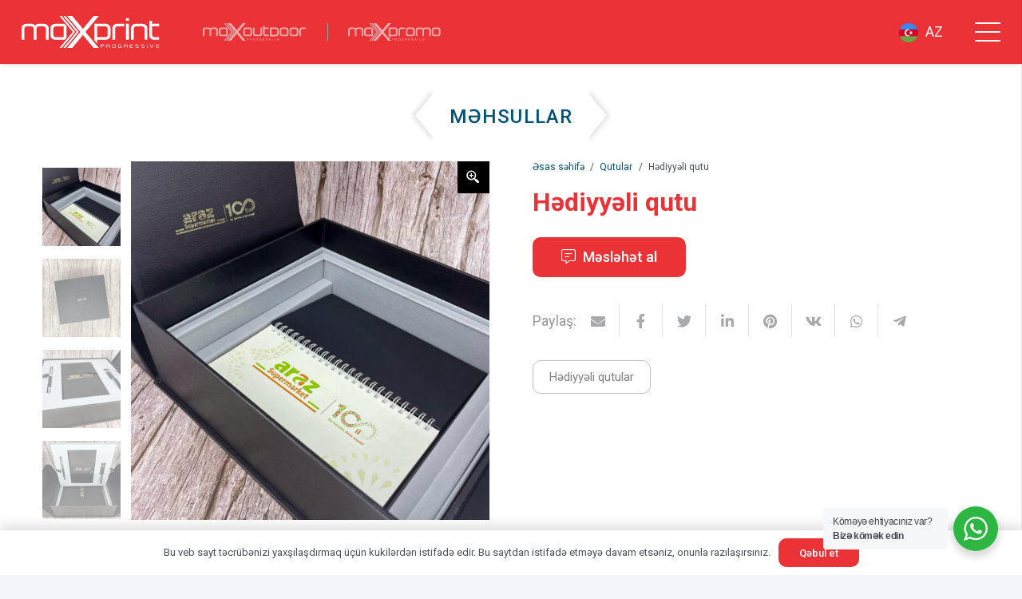

--- FILE ---
content_type: text/html; charset=UTF-8
request_url: https://maxprint.az/product/hediyyeli-qutu-6/
body_size: 24397
content:
<!DOCTYPE HTML>
<html lang="az">
<head>
	<meta charset="UTF-8">
	<meta name='robots' content='index, follow, max-image-preview:large, max-snippet:-1, max-video-preview:-1' />
<link rel="alternate" href="https://maxprint.az/product/hediyyeli-qutu-6/" hreflang="az" />
<link rel="alternate" href="https://maxprint.az/en/product/gift-box-7/" hreflang="en" />

	<!-- This site is optimized with the Yoast SEO plugin v21.1 - https://yoast.com/wordpress/plugins/seo/ -->
	<title>Hədiyyəli qutu - MaxPrint</title>
	<link rel="canonical" href="https://maxprint.az/product/hediyyeli-qutu-6/" />
	<meta property="og:locale" content="az_AZ" />
	<meta property="og:locale:alternate" content="en_US" />
	<meta property="og:type" content="article" />
	<meta property="og:title" content="Hədiyyəli qutu - MaxPrint" />
	<meta property="og:url" content="https://maxprint.az/product/hediyyeli-qutu-6/" />
	<meta property="og:site_name" content="MaxPrint" />
	<meta property="og:image" content="https://maxtest2.preflight.az/wp-content/uploads/2022/10/07-hediyyeli-qutu-gift-box.jpg" />
	<meta property="og:image:width" content="1024" />
	<meta property="og:image:height" content="1024" />
	<meta property="og:image:type" content="image/jpeg" />
	<meta name="twitter:card" content="summary_large_image" />
	<script type="application/ld+json" class="yoast-schema-graph">{"@context":"https://schema.org","@graph":[{"@type":"WebPage","@id":"https://maxprint.az/product/hediyyeli-qutu-6/","url":"https://maxprint.az/product/hediyyeli-qutu-6/","name":"Hədiyyəli qutu - MaxPrint","isPartOf":{"@id":"https://maxprint.az/#website"},"primaryImageOfPage":{"@id":"https://maxprint.az/product/hediyyeli-qutu-6/#primaryimage"},"image":{"@id":"https://maxprint.az/product/hediyyeli-qutu-6/#primaryimage"},"thumbnailUrl":"https://maxprint.az/wp-content/uploads/2022/10/07-hediyyeli-qutu-gift-box.jpg","datePublished":"2022-10-18T08:41:50+00:00","dateModified":"2022-10-18T08:41:50+00:00","breadcrumb":{"@id":"https://maxprint.az/product/hediyyeli-qutu-6/#breadcrumb"},"inLanguage":"az","potentialAction":[{"@type":"ReadAction","target":["https://maxprint.az/product/hediyyeli-qutu-6/"]}]},{"@type":"ImageObject","inLanguage":"az","@id":"https://maxprint.az/product/hediyyeli-qutu-6/#primaryimage","url":"https://maxprint.az/wp-content/uploads/2022/10/07-hediyyeli-qutu-gift-box.jpg","contentUrl":"https://maxprint.az/wp-content/uploads/2022/10/07-hediyyeli-qutu-gift-box.jpg","width":1024,"height":1024},{"@type":"BreadcrumbList","@id":"https://maxprint.az/product/hediyyeli-qutu-6/#breadcrumb","itemListElement":[{"@type":"ListItem","position":1,"name":"Məhsullar","item":"https://maxtest2.preflight.az/shop/"},{"@type":"ListItem","position":2,"name":"Hədiyyəli qutu"}]},{"@type":"WebSite","@id":"https://maxprint.az/#website","url":"https://maxprint.az/","name":"MaxPrint","description":"","potentialAction":[{"@type":"SearchAction","target":{"@type":"EntryPoint","urlTemplate":"https://maxprint.az/?s={search_term_string}"},"query-input":"required name=search_term_string"}],"inLanguage":"az"}]}</script>
	<!-- / Yoast SEO plugin. -->


<link rel='dns-prefetch' href='//www.googletagmanager.com' />
<link rel='dns-prefetch' href='//fonts.googleapis.com' />
<link rel="alternate" type="application/rss+xml" title="MaxPrint &raquo; Qidalandırıcısı" href="https://maxprint.az/feed/" />
<link rel="alternate" type="application/rss+xml" title="MaxPrint &raquo; Şərh Qidalandırıcısı" href="https://maxprint.az/comments/feed/" />
<link rel="alternate" type="application/rss+xml" title="MaxPrint &raquo; Hədiyyəli qutu Şərh Qidalandırıcısı" href="https://maxprint.az/product/hediyyeli-qutu-6/feed/" />
<meta name="viewport" content="width=device-width, initial-scale=1">
<meta name="SKYPE_TOOLBAR" content="SKYPE_TOOLBAR_PARSER_COMPATIBLE">
<meta name="theme-color" content="#ffffff">
<script>
window._wpemojiSettings = {"baseUrl":"https:\/\/s.w.org\/images\/core\/emoji\/14.0.0\/72x72\/","ext":".png","svgUrl":"https:\/\/s.w.org\/images\/core\/emoji\/14.0.0\/svg\/","svgExt":".svg","source":{"concatemoji":"https:\/\/maxprint.az\/wp-includes\/js\/wp-emoji-release.min.js?ver=6.3.7"}};
/*! This file is auto-generated */
!function(i,n){var o,s,e;function c(e){try{var t={supportTests:e,timestamp:(new Date).valueOf()};sessionStorage.setItem(o,JSON.stringify(t))}catch(e){}}function p(e,t,n){e.clearRect(0,0,e.canvas.width,e.canvas.height),e.fillText(t,0,0);var t=new Uint32Array(e.getImageData(0,0,e.canvas.width,e.canvas.height).data),r=(e.clearRect(0,0,e.canvas.width,e.canvas.height),e.fillText(n,0,0),new Uint32Array(e.getImageData(0,0,e.canvas.width,e.canvas.height).data));return t.every(function(e,t){return e===r[t]})}function u(e,t,n){switch(t){case"flag":return n(e,"\ud83c\udff3\ufe0f\u200d\u26a7\ufe0f","\ud83c\udff3\ufe0f\u200b\u26a7\ufe0f")?!1:!n(e,"\ud83c\uddfa\ud83c\uddf3","\ud83c\uddfa\u200b\ud83c\uddf3")&&!n(e,"\ud83c\udff4\udb40\udc67\udb40\udc62\udb40\udc65\udb40\udc6e\udb40\udc67\udb40\udc7f","\ud83c\udff4\u200b\udb40\udc67\u200b\udb40\udc62\u200b\udb40\udc65\u200b\udb40\udc6e\u200b\udb40\udc67\u200b\udb40\udc7f");case"emoji":return!n(e,"\ud83e\udef1\ud83c\udffb\u200d\ud83e\udef2\ud83c\udfff","\ud83e\udef1\ud83c\udffb\u200b\ud83e\udef2\ud83c\udfff")}return!1}function f(e,t,n){var r="undefined"!=typeof WorkerGlobalScope&&self instanceof WorkerGlobalScope?new OffscreenCanvas(300,150):i.createElement("canvas"),a=r.getContext("2d",{willReadFrequently:!0}),o=(a.textBaseline="top",a.font="600 32px Arial",{});return e.forEach(function(e){o[e]=t(a,e,n)}),o}function t(e){var t=i.createElement("script");t.src=e,t.defer=!0,i.head.appendChild(t)}"undefined"!=typeof Promise&&(o="wpEmojiSettingsSupports",s=["flag","emoji"],n.supports={everything:!0,everythingExceptFlag:!0},e=new Promise(function(e){i.addEventListener("DOMContentLoaded",e,{once:!0})}),new Promise(function(t){var n=function(){try{var e=JSON.parse(sessionStorage.getItem(o));if("object"==typeof e&&"number"==typeof e.timestamp&&(new Date).valueOf()<e.timestamp+604800&&"object"==typeof e.supportTests)return e.supportTests}catch(e){}return null}();if(!n){if("undefined"!=typeof Worker&&"undefined"!=typeof OffscreenCanvas&&"undefined"!=typeof URL&&URL.createObjectURL&&"undefined"!=typeof Blob)try{var e="postMessage("+f.toString()+"("+[JSON.stringify(s),u.toString(),p.toString()].join(",")+"));",r=new Blob([e],{type:"text/javascript"}),a=new Worker(URL.createObjectURL(r),{name:"wpTestEmojiSupports"});return void(a.onmessage=function(e){c(n=e.data),a.terminate(),t(n)})}catch(e){}c(n=f(s,u,p))}t(n)}).then(function(e){for(var t in e)n.supports[t]=e[t],n.supports.everything=n.supports.everything&&n.supports[t],"flag"!==t&&(n.supports.everythingExceptFlag=n.supports.everythingExceptFlag&&n.supports[t]);n.supports.everythingExceptFlag=n.supports.everythingExceptFlag&&!n.supports.flag,n.DOMReady=!1,n.readyCallback=function(){n.DOMReady=!0}}).then(function(){return e}).then(function(){var e;n.supports.everything||(n.readyCallback(),(e=n.source||{}).concatemoji?t(e.concatemoji):e.wpemoji&&e.twemoji&&(t(e.twemoji),t(e.wpemoji)))}))}((window,document),window._wpemojiSettings);
</script>
<style>
img.wp-smiley,
img.emoji {
	display: inline !important;
	border: none !important;
	box-shadow: none !important;
	height: 1em !important;
	width: 1em !important;
	margin: 0 0.07em !important;
	vertical-align: -0.1em !important;
	background: none !important;
	padding: 0 !important;
}
</style>
	<style id='classic-theme-styles-inline-css'>
/*! This file is auto-generated */
.wp-block-button__link{color:#fff;background-color:#32373c;border-radius:9999px;box-shadow:none;text-decoration:none;padding:calc(.667em + 2px) calc(1.333em + 2px);font-size:1.125em}.wp-block-file__button{background:#32373c;color:#fff;text-decoration:none}
</style>
<link rel='stylesheet' id='creative-tag-cloud-css' href='https://maxprint.az/wp-content/plugins/creative-tag-cloud/public/css/creative-tag-cloud.css?ver=0.3.2' media='all' />
<link rel='stylesheet' id='creative-tag-cloud-color-css' href='https://maxprint.az/wp-content/plugins/creative-tag-cloud/public/css/creative-tag-cloud-color.css?ver=0.3.2' media='all' />
<style id='woocommerce-inline-inline-css'>
.woocommerce form .form-row .required { visibility: visible; }
</style>
<link rel='stylesheet' id='fancybox-css' href='https://maxprint.az/wp-content/plugins/twist/assets/css/jquery.fancybox.min.css?ver=3.3.4' media='all' />
<link rel='stylesheet' id='slick-theme-css' href='https://maxprint.az/wp-content/plugins/twist/assets/css/slick-theme.css?ver=6.3.7' media='all' />
<link rel='stylesheet' id='slick-css' href='https://maxprint.az/wp-content/plugins/twist/assets/css/slick.css?ver=6.3.7' media='all' />
<link rel='stylesheet' id='wpgs-css' href='https://maxprint.az/wp-content/plugins/twist/assets/css/wpgs-style.css?ver=3.3.4' media='all' />
<style id='wpgs-inline-css'>

			.fancybox-thumbs {
				top: auto;
				width: auto;
				bottom: 0;
				left: 0;
				right : 0;
				height: 95px;
				padding: 10px 10px 5px 10px;
				box-sizing: border-box;
				background: rgba(0, 0, 0, 0.3);

			}

			.fancybox-show-thumbs .fancybox-inner {
				right: 0;
				bottom: 95px;
			}
			.fancybox-thumbs-x .fancybox-thumbs__list{
			margin:0 auto;
			}

		
			.images.wpgs-wrapper .wpgs-image{
				margin-bottom:0px ;
			}
			@media (min-width: 1025px) {


			.wpgs-image {
				width: 79%;
				float: right;

    			margin-left: 1%;
			}
			.wpgs-thumb {
				width: 20%;
			}
			.thumbnail_image {
				margin: 3px 0px;
			}

			}
			@media (min-width: 1025px) {
			.wpgs-thumb {
				width: 20%;
				float: left;
			}
			}

			.thumbnail_image:before{
				background: rgba(255,255,255,0.54);
			}

			
                 .wpgs-wrapper .slick-prev:before, .wpgs-wrapper .slick-next:before,.wpgs-image button:not(.toggle){

				color: #fff;
				}
                .wpgs-wrapper .slick-prev,.wpgs-wrapper .slick-next{
				background: #000000 !important;

				}

				.woocommerce-product-gallery__lightbox {
					 background: #000;
					 color: #fff;
				}

				.fancybox-bg,.fancybox-button{
					background: rgba(10,0,0,0.75);
				}
				.fancybox-caption__body,.fancybox-infobar{
					 color: #fff;
				}

				.thumbnail_image{
					margin: 8px;
				}
				
				.arrow-next:before,
				.slick-next:before{
				content: '\e804';
				}
				.arrow-prev:before,
				.slick-prev:before{
				content: '\e805';
				}
				[dir='rtl'] .slick-next:before {
					content: '\e805';
				}
				[dir='rtl'] .slick-prev:before {
					content: '\e804';
				}
				
				@media only screen and (min-width: 767px) {
					.wpgs-thumb .slick-track {
						transform: inherit !important;
					}
				}
				
</style>
<link rel='stylesheet' id='nta-css-popup-css' href='https://maxprint.az/wp-content/plugins/wp-whatsapp/assets/dist/css/style.css?ver=3.7.3' media='all' />
<link rel='stylesheet' id='us-fonts-css' href='https://fonts.googleapis.com/css?family=Roboto%3A100%2C100italic%2C300%2C300italic%2C400%2C400italic%2C500%2C500italic%2C700%2C700italic%2C900%2C900italic&#038;display=swap&#038;ver=6.3.7' media='all' />
<link rel='stylesheet' id='us-style-css' href='https://maxprint.az/wp-content/themes/Impreza/css/style.min.css?ver=8.11' media='all' />
<link rel='stylesheet' id='us-ripple-css' href='https://maxprint.az/wp-content/themes/Impreza/common/css/base/ripple.css?ver=8.11' media='all' />
<link rel='stylesheet' id='us-woocommerce-css' href='https://maxprint.az/wp-content/themes/Impreza/common/css/plugins/woocommerce.min.css?ver=8.11' media='all' />
<link rel='stylesheet' id='theme-style-css' href='https://maxprint.az/wp-content/themes/Impreza-child/style.css?ver=8.11' media='all' />
<script src='https://maxprint.az/wp-includes/js/jquery/jquery.min.js?ver=3.7.0' id='jquery-core-js'></script>
<script src='https://maxprint.az/wp-content/plugins/creative-tag-cloud/public/js/creative-tag-cloud.min.js?ver=0.3.2' id='creative-tag-cloud-js'></script>
<script src='https://maxprint.az/wp-content/plugins/twist/assets/js/slick.min.js' id='slick-js'></script>
<script src='https://maxprint.az/wp-content/plugins/twist/assets/js/jquery.fancybox.min.js?ver=3.3.4' id='fancybox-js'></script>

<!-- Google tag (gtag.js) snippet added by Site Kit -->

<!-- Google Analytics snippet added by Site Kit -->
<script src='https://www.googletagmanager.com/gtag/js?id=GT-KTBLPKC6' id='google_gtagjs-js' async></script>
<script id="google_gtagjs-js-after">
window.dataLayer = window.dataLayer || [];function gtag(){dataLayer.push(arguments);}
gtag("set","linker",{"domains":["maxprint.az"]});
gtag("js", new Date());
gtag("set", "developer_id.dZTNiMT", true);
gtag("config", "GT-KTBLPKC6");
 window._googlesitekit = window._googlesitekit || {}; window._googlesitekit.throttledEvents = []; window._googlesitekit.gtagEvent = (name, data) => { var key = JSON.stringify( { name, data } ); if ( !! window._googlesitekit.throttledEvents[ key ] ) { return; } window._googlesitekit.throttledEvents[ key ] = true; setTimeout( () => { delete window._googlesitekit.throttledEvents[ key ]; }, 5 ); gtag( "event", name, { ...data, event_source: "site-kit" } ); }
</script>

<!-- End Google tag (gtag.js) snippet added by Site Kit -->
<link rel="https://api.w.org/" href="https://maxprint.az/wp-json/" /><link rel="alternate" type="application/json" href="https://maxprint.az/wp-json/wp/v2/product/2179" /><link rel="EditURI" type="application/rsd+xml" title="RSD" href="https://maxprint.az/xmlrpc.php?rsd" />
<meta name="generator" content="WordPress 6.3.7" />
<meta name="generator" content="WooCommerce 8.1.3" />
<link rel='shortlink' href='https://maxprint.az/?p=2179' />
<link rel="alternate" type="application/json+oembed" href="https://maxprint.az/wp-json/oembed/1.0/embed?url=https%3A%2F%2Fmaxprint.az%2Fproduct%2Fhediyyeli-qutu-6%2F" />
<link rel="alternate" type="text/xml+oembed" href="https://maxprint.az/wp-json/oembed/1.0/embed?url=https%3A%2F%2Fmaxprint.az%2Fproduct%2Fhediyyeli-qutu-6%2F&#038;format=xml" />
<meta name="generator" content="Site Kit by Google 1.140.0" />		<script>
			if ( ! /Android|webOS|iPhone|iPad|iPod|BlackBerry|IEMobile|Opera Mini/i.test( navigator.userAgent ) ) {
				var root = document.getElementsByTagName( 'html' )[ 0 ]
				root.className += " no-touch";
			}
		</script>
			<noscript><style>.woocommerce-product-gallery{ opacity: 1 !important; }</style></noscript>
	<meta name="generator" content="Elementor 3.21.8; features: e_optimized_assets_loading, e_optimized_css_loading, e_font_icon_svg, additional_custom_breakpoints, e_lazyload; settings: css_print_method-external, google_font-enabled, font_display-swap">
			<style>
				.e-con.e-parent:nth-of-type(n+4):not(.e-lazyloaded):not(.e-no-lazyload),
				.e-con.e-parent:nth-of-type(n+4):not(.e-lazyloaded):not(.e-no-lazyload) * {
					background-image: none !important;
				}
				@media screen and (max-height: 1024px) {
					.e-con.e-parent:nth-of-type(n+3):not(.e-lazyloaded):not(.e-no-lazyload),
					.e-con.e-parent:nth-of-type(n+3):not(.e-lazyloaded):not(.e-no-lazyload) * {
						background-image: none !important;
					}
				}
				@media screen and (max-height: 640px) {
					.e-con.e-parent:nth-of-type(n+2):not(.e-lazyloaded):not(.e-no-lazyload),
					.e-con.e-parent:nth-of-type(n+2):not(.e-lazyloaded):not(.e-no-lazyload) * {
						background-image: none !important;
					}
				}
			</style>
			<meta name="generator" content="Powered by WPBakery Page Builder - drag and drop page builder for WordPress."/>
<meta name="generator" content="Powered by Slider Revolution 6.6.2 - responsive, Mobile-Friendly Slider Plugin for WordPress with comfortable drag and drop interface." />
<style type="text/css">.wpgs-gallery-caption{color:#000000;text-align:center;font-size:16px;line-height:20px;}</style><link rel="icon" href="https://maxprint.az/wp-content/uploads/2022/08/asset-4-1-1.svg" sizes="32x32" />
<link rel="icon" href="https://maxprint.az/wp-content/uploads/2022/08/asset-4-1-1.svg" sizes="192x192" />
<link rel="apple-touch-icon" href="https://maxprint.az/wp-content/uploads/2022/08/asset-4-1-1.svg" />
<meta name="msapplication-TileImage" content="https://maxprint.az/wp-content/uploads/2022/08/asset-4-1-1.svg" />
<script>function setREVStartSize(e){
			//window.requestAnimationFrame(function() {
				window.RSIW = window.RSIW===undefined ? window.innerWidth : window.RSIW;
				window.RSIH = window.RSIH===undefined ? window.innerHeight : window.RSIH;
				try {
					var pw = document.getElementById(e.c).parentNode.offsetWidth,
						newh;
					pw = pw===0 || isNaN(pw) || (e.l=="fullwidth" || e.layout=="fullwidth") ? window.RSIW : pw;
					e.tabw = e.tabw===undefined ? 0 : parseInt(e.tabw);
					e.thumbw = e.thumbw===undefined ? 0 : parseInt(e.thumbw);
					e.tabh = e.tabh===undefined ? 0 : parseInt(e.tabh);
					e.thumbh = e.thumbh===undefined ? 0 : parseInt(e.thumbh);
					e.tabhide = e.tabhide===undefined ? 0 : parseInt(e.tabhide);
					e.thumbhide = e.thumbhide===undefined ? 0 : parseInt(e.thumbhide);
					e.mh = e.mh===undefined || e.mh=="" || e.mh==="auto" ? 0 : parseInt(e.mh,0);
					if(e.layout==="fullscreen" || e.l==="fullscreen")
						newh = Math.max(e.mh,window.RSIH);
					else{
						e.gw = Array.isArray(e.gw) ? e.gw : [e.gw];
						for (var i in e.rl) if (e.gw[i]===undefined || e.gw[i]===0) e.gw[i] = e.gw[i-1];
						e.gh = e.el===undefined || e.el==="" || (Array.isArray(e.el) && e.el.length==0)? e.gh : e.el;
						e.gh = Array.isArray(e.gh) ? e.gh : [e.gh];
						for (var i in e.rl) if (e.gh[i]===undefined || e.gh[i]===0) e.gh[i] = e.gh[i-1];
											
						var nl = new Array(e.rl.length),
							ix = 0,
							sl;
						e.tabw = e.tabhide>=pw ? 0 : e.tabw;
						e.thumbw = e.thumbhide>=pw ? 0 : e.thumbw;
						e.tabh = e.tabhide>=pw ? 0 : e.tabh;
						e.thumbh = e.thumbhide>=pw ? 0 : e.thumbh;
						for (var i in e.rl) nl[i] = e.rl[i]<window.RSIW ? 0 : e.rl[i];
						sl = nl[0];
						for (var i in nl) if (sl>nl[i] && nl[i]>0) { sl = nl[i]; ix=i;}
						var m = pw>(e.gw[ix]+e.tabw+e.thumbw) ? 1 : (pw-(e.tabw+e.thumbw)) / (e.gw[ix]);
						newh =  (e.gh[ix] * m) + (e.tabh + e.thumbh);
					}
					var el = document.getElementById(e.c);
					if (el!==null && el) el.style.height = newh+"px";
					el = document.getElementById(e.c+"_wrapper");
					if (el!==null && el) {
						el.style.height = newh+"px";
						el.style.display = "block";
					}
				} catch(e){
					console.log("Failure at Presize of Slider:" + e)
				}
			//});
		  };</script>
<noscript><style> .wpb_animate_when_almost_visible { opacity: 1; }</style></noscript>		<style id="us-icon-fonts">@font-face{font-display:block;font-style:normal;font-family:"fontawesome";font-weight:900;src:url("https://maxprint.az/wp-content/themes/Impreza/fonts/fa-solid-900.woff2?ver=8.11") format("woff2"),url("https://maxprint.az/wp-content/themes/Impreza/fonts/fa-solid-900.woff?ver=8.11") format("woff")}.fas{font-family:"fontawesome";font-weight:900}@font-face{font-display:block;font-style:normal;font-family:"fontawesome";font-weight:400;src:url("https://maxprint.az/wp-content/themes/Impreza/fonts/fa-regular-400.woff2?ver=8.11") format("woff2"),url("https://maxprint.az/wp-content/themes/Impreza/fonts/fa-regular-400.woff?ver=8.11") format("woff")}.far{font-family:"fontawesome";font-weight:400}@font-face{font-display:block;font-style:normal;font-family:"fontawesome";font-weight:300;src:url("https://maxprint.az/wp-content/themes/Impreza/fonts/fa-light-300.woff2?ver=8.11") format("woff2"),url("https://maxprint.az/wp-content/themes/Impreza/fonts/fa-light-300.woff?ver=8.11") format("woff")}.fal{font-family:"fontawesome";font-weight:300}@font-face{font-display:block;font-style:normal;font-family:"Font Awesome 5 Duotone";font-weight:900;src:url("https://maxprint.az/wp-content/themes/Impreza/fonts/fa-duotone-900.woff2?ver=8.11") format("woff2"),url("https://maxprint.az/wp-content/themes/Impreza/fonts/fa-duotone-900.woff?ver=8.11") format("woff")}.fad{font-family:"Font Awesome 5 Duotone";font-weight:900}.fad{position:relative}.fad:before{position:absolute}.fad:after{opacity:0.4}@font-face{font-display:block;font-style:normal;font-family:"Font Awesome 5 Brands";font-weight:400;src:url("https://maxprint.az/wp-content/themes/Impreza/fonts/fa-brands-400.woff2?ver=8.11") format("woff2"),url("https://maxprint.az/wp-content/themes/Impreza/fonts/fa-brands-400.woff?ver=8.11") format("woff")}.fab{font-family:"Font Awesome 5 Brands";font-weight:400}@font-face{font-display:block;font-style:normal;font-family:"Material Icons";font-weight:400;src:url("https://maxprint.az/wp-content/themes/Impreza/fonts/material-icons.woff2?ver=8.11") format("woff2"),url("https://maxprint.az/wp-content/themes/Impreza/fonts/material-icons.woff?ver=8.11") format("woff")}.material-icons{font-family:"Material Icons";font-weight:400}</style>
				<style id="us-theme-options-css">:root{--color-header-middle-bg:#EA3237;--color-header-middle-bg-grad:#EA3237;--color-header-middle-text:#ffffff;--color-header-middle-text-hover:#e8e8e8;--color-header-transparent-bg:transparent;--color-header-transparent-bg-grad:transparent;--color-header-transparent-text:#ffffff;--color-header-transparent-text-hover:#EA3237;--color-chrome-toolbar:#ffffff;--color-chrome-toolbar-grad:#ffffff;--color-header-top-bg:#f3f5fb;--color-header-top-bg-grad:#f3f5fb;--color-header-top-text:#949799;--color-header-top-text-hover:#EA3237;--color-header-top-transparent-bg:rgba(0,0,0,0.2);--color-header-top-transparent-bg-grad:rgba(0,0,0,0.2);--color-header-top-transparent-text:rgba(255,255,255,0.66);--color-header-top-transparent-text-hover:#fff;--color-content-bg:#ffffff;--color-content-bg-grad:#ffffff;--color-content-bg-alt:#f3f5fb;--color-content-bg-alt-grad:#f3f5fb;--color-content-border:#dfe2e6;--color-content-heading:#25282b;--color-content-heading-grad:#25282b;--color-content-text:#4f5459;--color-content-link:#005376;--color-content-link-hover:#EA3237;--color-content-primary:#EA3237;--color-content-primary-grad:#EA3237;--color-content-secondary:#005376;--color-content-secondary-grad:#005376;--color-content-faded:#949799;--color-content-overlay:rgba(0,0,0,0.75);--color-content-overlay-grad:rgba(0,0,0,0.75);--color-alt-content-bg:#f3f5fb;--color-alt-content-bg-grad:#f3f5fb;--color-alt-content-bg-alt:#ffffff;--color-alt-content-bg-alt-grad:#ffffff;--color-alt-content-border:#e1e3e5;--color-alt-content-heading:#25282b;--color-alt-content-heading-grad:#25282b;--color-alt-content-text:#4f5459;--color-alt-content-link:#EA3237;--color-alt-content-link-hover:#005376;--color-alt-content-primary:#EA3237;--color-alt-content-primary-grad:#EA3237;--color-alt-content-secondary:#005376;--color-alt-content-secondary-grad:#005376;--color-alt-content-faded:#949799;--color-alt-content-overlay:rgba(234,50,55,0.85);--color-alt-content-overlay-grad:rgba(234,50,55,0.85);--color-footer-bg:#1c1f21;--color-footer-bg-grad:#1c1f21;--color-footer-bg-alt:#25282b;--color-footer-bg-alt-grad:#25282b;--color-footer-border:#35383b;--color-footer-heading:#cccccc;--color-footer-heading-grad:#cccccc;--color-footer-text:#8e9194;--color-footer-link:#c2c4c5;--color-footer-link-hover:#ffffff;--color-subfooter-bg:#ffffff;--color-subfooter-bg-grad:#ffffff;--color-subfooter-bg-alt:#f3f5fb;--color-subfooter-bg-alt-grad:#f3f5fb;--color-subfooter-border:#dfe2e6;--color-subfooter-heading:#cccccc;--color-subfooter-heading-grad:#cccccc;--color-subfooter-text:#8e9194;--color-subfooter-link:#8e9194;--color-subfooter-link-hover:#005376;--color-content-primary-faded:rgba(234,50,55,0.15);--box-shadow:0 5px 15px rgba(0,0,0,.15);--box-shadow-up:0 -5px 15px rgba(0,0,0,.15);--site-content-width:1200px;--inputs-font-size:1rem;--inputs-height:2.8rem;--inputs-padding:0.8rem;--inputs-border-width:1px;--inputs-text-color:#808080;--font-body:"Roboto",sans-serif;--font-h1:"Roboto",sans-serif;--font-h2:"Roboto",sans-serif;--font-h3:"Roboto",sans-serif;--font-h4:"Roboto",sans-serif;--font-h5:"Roboto",sans-serif;--font-h6:"Roboto",sans-serif}h1{color:var(--color-header-middle-bg)}h2{color:var(--color-content-secondary)}h4{color:var(--color-content-secondary)}h6{color:var(--color-content-secondary)}html,.l-header .widget,.menu-item-object-us_page_block{font-family:var(--font-body);font-weight:100;font-size:18px;line-height:28px}h1{font-family:var(--font-h1);font-weight:700;font-size:32px;line-height:1.2;letter-spacing:0;margin-bottom:0.6em}h2{font-family:var(--font-h2);font-weight:500;font-size:24px;line-height:1.2;letter-spacing:0.05em;margin-bottom:0.6em;text-transform:uppercase}h3{font-family:var(--font-h3);font-weight:700;font-size:max( 1.4rem,1.4vw );line-height:1.2;letter-spacing:0;margin-bottom:0.6em}.woocommerce-Reviews-title,.widgettitle,h4{font-family:var(--font-h4);font-weight:700;font-size:max( 1.2rem,1.2vw );line-height:1.2;letter-spacing:0;margin-bottom:0.6em}h5{font-family:var(--font-h5);font-weight:700;font-size:max( 1.1rem,1.1vw );line-height:1.2;letter-spacing:0;margin-bottom:0.6em}h6{font-family:var(--font-h6);font-weight:500;font-size:max( 1.1rem,1.1vw );line-height:1.3;letter-spacing:0.04em;margin-bottom:2em}@media (max-width:600px){html{font-size:16px;line-height:28px}}body{background:var(--color-content-bg-alt)}.l-canvas.type_boxed,.l-canvas.type_boxed .l-subheader,.l-canvas.type_boxed~.l-footer{max-width:1300px}.l-subheader-h,.l-section-h,.l-main .aligncenter,.w-tabs-section-content-h{max-width:1200px}.post-password-form{max-width:calc(1200px + 5rem)}@media (max-width:1290px){.l-main .aligncenter{max-width:calc(100vw - 5rem)}}.wpb_text_column:not(:last-child){margin-bottom:1.5rem}@media (min-width:1367px){body.usb_preview .hide_on_default{opacity:0.25!important}.vc_hidden-lg,body:not(.usb_preview) .hide_on_default{display:none!important}.default_align_left{text-align:left}.default_align_right{text-align:right}.default_align_center{text-align:center}.default_align_justify>.w-btn{width:100%}}@media (min-width:1201px) and (max-width:1366px){body.usb_preview .hide_on_laptops{opacity:0.25!important}.vc_hidden-md,body:not(.usb_preview) .hide_on_laptops{display:none!important}.laptops_align_left{text-align:left}.laptops_align_right{text-align:right}.laptops_align_center{text-align:center}.laptops_align_justify>.w-btn{width:100%}}@media (min-width:601px) and (max-width:1200px){body.usb_preview .hide_on_tablets{opacity:0.25!important}.vc_hidden-sm,body:not(.usb_preview) .hide_on_tablets{display:none!important}.tablets_align_left{text-align:left}.tablets_align_right{text-align:right}.tablets_align_center{text-align:center}.tablets_align_justify>.w-btn{width:100%}}@media (max-width:600px){body.usb_preview .hide_on_mobiles{opacity:0.25!important}.vc_hidden-xs,body:not(.usb_preview) .hide_on_mobiles{display:none!important}.mobiles_align_left{text-align:left}.mobiles_align_right{text-align:right}.mobiles_align_center{text-align:center}.mobiles_align_justify>.w-btn{width:100%}}@media (max-width:1366px){.g-cols.laptops-cols_1{grid-template-columns:100%}.g-cols.laptops-cols_1.reversed>div:last-of-type{order:-1}.g-cols.laptops-cols_2{grid-template-columns:repeat(2,1fr)}.g-cols.laptops-cols_3{grid-template-columns:repeat(3,1fr)}.g-cols.laptops-cols_4{grid-template-columns:repeat(4,1fr)}.g-cols.laptops-cols_5{grid-template-columns:repeat(5,1fr)}.g-cols.laptops-cols_6{grid-template-columns:repeat(6,1fr)}.g-cols.laptops-cols_1-2{grid-template-columns:1fr 2fr}.g-cols.laptops-cols_2-1{grid-template-columns:2fr 1fr}.g-cols.laptops-cols_2-3{grid-template-columns:2fr 3fr}.g-cols.laptops-cols_3-2{grid-template-columns:3fr 2fr}.g-cols.laptops-cols_1-3{grid-template-columns:1fr 3fr}.g-cols.laptops-cols_3-1{grid-template-columns:3fr 1fr}.g-cols.laptops-cols_1-4{grid-template-columns:1fr 4fr}.g-cols.laptops-cols_4-1{grid-template-columns:4fr 1fr}.g-cols.laptops-cols_1-5{grid-template-columns:1fr 5fr}.g-cols.laptops-cols_5-1{grid-template-columns:5fr 1fr}.g-cols.laptops-cols_1-2-1{grid-template-columns:1fr 2fr 1fr}.g-cols.laptops-cols_1-3-1{grid-template-columns:1fr 3fr 1fr}.g-cols.laptops-cols_1-4-1{grid-template-columns:1fr 4fr 1fr}}@media (max-width:1200px){.g-cols.tablets-cols_1{grid-template-columns:100%}.g-cols.tablets-cols_1.reversed>div:last-of-type{order:-1}.g-cols.tablets-cols_2{grid-template-columns:repeat(2,1fr)}.g-cols.tablets-cols_3{grid-template-columns:repeat(3,1fr)}.g-cols.tablets-cols_4{grid-template-columns:repeat(4,1fr)}.g-cols.tablets-cols_5{grid-template-columns:repeat(5,1fr)}.g-cols.tablets-cols_6{grid-template-columns:repeat(6,1fr)}.g-cols.tablets-cols_1-2{grid-template-columns:1fr 2fr}.g-cols.tablets-cols_2-1{grid-template-columns:2fr 1fr}.g-cols.tablets-cols_2-3{grid-template-columns:2fr 3fr}.g-cols.tablets-cols_3-2{grid-template-columns:3fr 2fr}.g-cols.tablets-cols_1-3{grid-template-columns:1fr 3fr}.g-cols.tablets-cols_3-1{grid-template-columns:3fr 1fr}.g-cols.tablets-cols_1-4{grid-template-columns:1fr 4fr}.g-cols.tablets-cols_4-1{grid-template-columns:4fr 1fr}.g-cols.tablets-cols_1-5{grid-template-columns:1fr 5fr}.g-cols.tablets-cols_5-1{grid-template-columns:5fr 1fr}.g-cols.tablets-cols_1-2-1{grid-template-columns:1fr 2fr 1fr}.g-cols.tablets-cols_1-3-1{grid-template-columns:1fr 3fr 1fr}.g-cols.tablets-cols_1-4-1{grid-template-columns:1fr 4fr 1fr}}@media (max-width:600px){.g-cols.mobiles-cols_1{grid-template-columns:100%}.g-cols.mobiles-cols_1.reversed>div:last-of-type{order:-1}.g-cols.mobiles-cols_2{grid-template-columns:repeat(2,1fr)}.g-cols.mobiles-cols_3{grid-template-columns:repeat(3,1fr)}.g-cols.mobiles-cols_4{grid-template-columns:repeat(4,1fr)}.g-cols.mobiles-cols_5{grid-template-columns:repeat(5,1fr)}.g-cols.mobiles-cols_6{grid-template-columns:repeat(6,1fr)}.g-cols.mobiles-cols_1-2{grid-template-columns:1fr 2fr}.g-cols.mobiles-cols_2-1{grid-template-columns:2fr 1fr}.g-cols.mobiles-cols_2-3{grid-template-columns:2fr 3fr}.g-cols.mobiles-cols_3-2{grid-template-columns:3fr 2fr}.g-cols.mobiles-cols_1-3{grid-template-columns:1fr 3fr}.g-cols.mobiles-cols_3-1{grid-template-columns:3fr 1fr}.g-cols.mobiles-cols_1-4{grid-template-columns:1fr 4fr}.g-cols.mobiles-cols_4-1{grid-template-columns:4fr 1fr}.g-cols.mobiles-cols_1-5{grid-template-columns:1fr 5fr}.g-cols.mobiles-cols_5-1{grid-template-columns:5fr 1fr}.g-cols.mobiles-cols_1-2-1{grid-template-columns:1fr 2fr 1fr}.g-cols.mobiles-cols_1-3-1{grid-template-columns:1fr 3fr 1fr}.g-cols.mobiles-cols_1-4-1{grid-template-columns:1fr 4fr 1fr}.g-cols:not([style*="grid-gap"]){grid-gap:1.5rem}}@media (max-width:799px){.l-canvas{overflow:hidden}.g-cols.stacking_default.reversed>div:last-of-type{order:-1}.g-cols.stacking_default.via_flex>div:not([class*="vc_col-xs"]){width:100%;margin:0 0 1.5rem}.g-cols.stacking_default.via_grid.mobiles-cols_1{grid-template-columns:100%}.g-cols.stacking_default.via_flex.type_boxes>div,.g-cols.stacking_default.via_flex.reversed>div:first-child,.g-cols.stacking_default.via_flex:not(.reversed)>div:last-child,.g-cols.stacking_default.via_flex>div.has_bg_color{margin-bottom:0}.g-cols.stacking_default.via_flex.type_default>.wpb_column.stretched{margin-left:-1rem;margin-right:-1rem}.g-cols.stacking_default.via_grid.mobiles-cols_1>.wpb_column.stretched,.g-cols.stacking_default.via_flex.type_boxes>.wpb_column.stretched{margin-left:-2.5rem;margin-right:-2.5rem;width:auto}.vc_column-inner.type_sticky>.wpb_wrapper,.vc_column_container.type_sticky>.vc_column-inner{top:0!important}}@media (min-width:800px){body:not(.rtl) .l-section.for_sidebar.at_left>div>.l-sidebar,.rtl .l-section.for_sidebar.at_right>div>.l-sidebar{order:-1}.vc_column_container.type_sticky>.vc_column-inner,.vc_column-inner.type_sticky>.wpb_wrapper{position:-webkit-sticky;position:sticky}.l-section.type_sticky{position:-webkit-sticky;position:sticky;top:0;z-index:11;transform:translateZ(0); transition:top 0.3s cubic-bezier(.78,.13,.15,.86) 0.1s}.header_hor .l-header.post_fixed.sticky_auto_hide{z-index:12}.admin-bar .l-section.type_sticky{top:32px}.l-section.type_sticky>.l-section-h{transition:padding-top 0.3s}.header_hor .l-header.pos_fixed:not(.down)~.l-main .l-section.type_sticky:not(:first-of-type){top:var(--header-sticky-height)}.admin-bar.header_hor .l-header.pos_fixed:not(.down)~.l-main .l-section.type_sticky:not(:first-of-type){top:calc( var(--header-sticky-height) + 32px )}.header_hor .l-header.pos_fixed.sticky:not(.down)~.l-main .l-section.type_sticky:first-of-type>.l-section-h{padding-top:var(--header-sticky-height)}.header_hor.headerinpos_bottom .l-header.pos_fixed.sticky:not(.down)~.l-main .l-section.type_sticky:first-of-type>.l-section-h{padding-bottom:var(--header-sticky-height)!important}}@media screen and (min-width:1290px){.g-cols.via_flex.type_default>.wpb_column.stretched:first-of-type{margin-left:calc( var(--site-content-width) / 2 + 0px / 2 + 1.5rem - 50vw)}.g-cols.via_flex.type_default>.wpb_column.stretched:last-of-type{margin-right:calc( var(--site-content-width) / 2 + 0px / 2 + 1.5rem - 50vw)}.l-main .alignfull, .w-separator.width_screen,.g-cols.via_grid>.wpb_column.stretched:first-of-type,.g-cols.via_flex.type_boxes>.wpb_column.stretched:first-of-type{margin-left:calc( var(--site-content-width) / 2 + 0px / 2 - 50vw )}.l-main .alignfull, .w-separator.width_screen,.g-cols.via_grid>.wpb_column.stretched:last-of-type,.g-cols.via_flex.type_boxes>.wpb_column.stretched:last-of-type{margin-right:calc( var(--site-content-width) / 2 + 0px / 2 - 50vw )}}@media (max-width:600px){.w-form-row.for_submit .w-btn{font-size:var(--btn-size-mobiles)!important}}a,button,input[type="submit"],.ui-slider-handle{outline:none!important}.w-toplink,.w-header-show{background:rgba(0,0,0,0.3)}.no-touch .w-toplink.active:hover,.no-touch .w-header-show:hover{background:var(--color-content-primary-grad)}button[type="submit"]:not(.w-btn),input[type="submit"]:not(.w-btn),.woocommerce .button.alt,.woocommerce .button.checkout,.woocommerce .button.add_to_cart_button,.us-nav-style_1>*,.navstyle_1>.owl-nav div,.us-btn-style_1{font-size:18px;line-height:1.2!important;font-weight:500;font-style:normal;text-transform:none;letter-spacing:0em;border-radius:10px;padding:0.8em 2em;background:var(--color-content-primary);border-color:transparent;color:#ffffff!important}button[type="submit"]:not(.w-btn):before,input[type="submit"]:not(.w-btn),.woocommerce .button.alt:before,.woocommerce .button.checkout:before,.woocommerce .button.add_to_cart_button:before,.us-nav-style_1>*:before,.navstyle_1>.owl-nav div:before,.us-btn-style_1:before{border-width:0px}.no-touch button[type="submit"]:not(.w-btn):hover,.no-touch input[type="submit"]:not(.w-btn):hover,.no-touch .woocommerce .button.alt:hover,.no-touch .woocommerce .button.checkout:hover,.no-touch .woocommerce .button.add_to_cart_button:hover,.us-nav-style_1>span.current,.no-touch .us-nav-style_1>a:hover,.no-touch .navstyle_1>.owl-nav div:hover,.no-touch .us-btn-style_1:hover{background:var(--color-content-secondary);border-color:transparent;color:#ffffff!important}.us-nav-style_1>*{min-width:calc(1.2em + 2 * 0.8em)}.woocommerce .button,.woocommerce .actions .button,.us-nav-style_2>*,.navstyle_2>.owl-nav div,.us-btn-style_2{font-size:18px;line-height:1.2!important;font-weight:500;font-style:normal;text-transform:none;letter-spacing:0em;border-radius:10px;padding:0.8em 2.0em;background:var(--color-content-border);border-color:transparent;color:var(--color-content-text)!important}.woocommerce .button:before,.woocommerce .actions .button:before,.us-nav-style_2>*:before,.navstyle_2>.owl-nav div:before,.us-btn-style_2:before{border-width:0px}.no-touch .woocommerce .button:hover,.no-touch .woocommerce .actions .button:hover,.us-nav-style_2>span.current,.no-touch .us-nav-style_2>a:hover,.no-touch .navstyle_2>.owl-nav div:hover,.no-touch .us-btn-style_2:hover{background:var(--color-content-text);border-color:transparent;color:var(--color-content-bg)!important}.us-nav-style_2>*{min-width:calc(1.2em + 2 * 0.8em)}.us-nav-style_3>*,.navstyle_3>.owl-nav div,.us-btn-style_3{font-size:15px;line-height:1.20!important;font-weight:400;font-style:normal;text-transform:none;letter-spacing:0em;border-radius:10px;padding:0.8em 1.4em;background:var(--color-content-bg);border-color:rgba(0,0,0,0.25);color:#808080!important}.us-nav-style_3>*:before,.navstyle_3>.owl-nav div:before,.us-btn-style_3:before{border-width:1px}.us-nav-style_3>span.current,.no-touch .us-nav-style_3>a:hover,.no-touch .navstyle_3>.owl-nav div:hover,.no-touch .us-btn-style_3:hover{background:var(--color-content-bg-alt);border-color:rgba(0,0,0,0.25);color:#808080!important}.us-nav-style_3>*{min-width:calc(1.20em + 2 * 0.8em)}.us-nav-style_4>*,.navstyle_4>.owl-nav div,.us-btn-style_4{font-family:var(--font-body);font-size:1rem;line-height:1!important;font-weight:400;font-style:normal;text-transform:none;letter-spacing:0em;border-radius:0;padding:0em 0em;background:transparent;border-color:transparent}.us-nav-style_4>*:before,.navstyle_4>.owl-nav div:before,.us-btn-style_4:before{border-width:0px}.us-nav-style_4>span.current,.no-touch .us-nav-style_4>a:hover,.no-touch .navstyle_4>.owl-nav div:hover,.no-touch .us-btn-style_4:hover{background:transparent;border-color:transparent}.us-nav-style_4>*{min-width:calc(1em + 2 * 0em)}.w-filter.state_desktop.style_drop_default .w-filter-item-title,.select2-selection,select,textarea,input:not([type="submit"]),.w-form-checkbox,.w-form-radio{font-weight:400;letter-spacing:0em;border-radius:10px;background:var(--color-content-bg);border-color:var(--color-content-border);color:#808080}.w-filter.state_desktop.style_drop_default .w-filter-item-title:focus,.select2-container--open .select2-selection,select:focus,textarea:focus,input:not([type="submit"]):focus,input:focus + .w-form-checkbox,input:focus + .w-form-radio{border-color:var(--color-content-primary)!important;color:var(--color-content-text)!important}.w-form-row.focused .w-form-row-field>i{color:var(--color-content-text)}.w-form-row.move_label .w-form-row-label{font-size:1rem;top:calc(2.8rem/2 + 1px - 0.7em);margin:0 0.8rem;background-color:var(--color-content-bg);color:#808080}.w-form-row.with_icon.move_label .w-form-row-label{margin-left:calc(1.6em + 0.8rem)}.color_alternate input:not([type="submit"]),.color_alternate textarea,.color_alternate select,.color_alternate .w-form-checkbox,.color_alternate .w-form-radio{border-color:var(--color-alt-content-border)}.color_footer-top input:not([type="submit"]),.color_footer-top textarea,.color_footer-top select,.color_footer-top .w-form-checkbox,.color_footer-top .w-form-radio{border-color:var(--color-subfooter-border)}.color_footer-bottom input:not([type="submit"]),.color_footer-bottom textarea,.color_footer-bottom select,.color_footer-bottom .w-form-checkbox,.color_footer-bottom .w-form-radio{border-color:var(--color-footer-border)}.style_phone6-1>*{background-image:url(https://maxprint.az/wp-content/themes/Impreza/img/phone-6-black-real.png)}.style_phone6-2>*{background-image:url(https://maxprint.az/wp-content/themes/Impreza/img/phone-6-white-real.png)}.style_phone6-3>*{background-image:url(https://maxprint.az/wp-content/themes/Impreza/img/phone-6-black-flat.png)}.style_phone6-4>*{background-image:url(https://maxprint.az/wp-content/themes/Impreza/img/phone-6-white-flat.png)}.leaflet-default-icon-path{background-image:url(https://maxprint.az/wp-content/themes/Impreza/common/css/vendor/images/marker-icon.png)}.woocommerce-product-gallery--columns-8 li{width:12.500%}.woocommerce-product-gallery ol{margin:6px -6px 0}.woocommerce-product-gallery ol>li{padding:6px}</style>
				<style id="us-header-css"> .l-subheader.at_middle,.l-subheader.at_middle .w-dropdown-list,.l-subheader.at_middle .type_mobile .w-nav-list.level_1{background:var(--color-header-middle-bg);color:var(--color-header-middle-text)}.no-touch .l-subheader.at_middle a:hover,.no-touch .l-header.bg_transparent .l-subheader.at_middle .w-dropdown.opened a:hover{color:var(--color-header-middle-text-hover)}.l-header.bg_transparent:not(.sticky) .l-subheader.at_middle{background:var(--color-header-transparent-bg);color:var(--color-header-transparent-text)}.no-touch .l-header.bg_transparent:not(.sticky) .at_middle .w-cart-link:hover,.no-touch .l-header.bg_transparent:not(.sticky) .at_middle .w-text a:hover,.no-touch .l-header.bg_transparent:not(.sticky) .at_middle .w-html a:hover,.no-touch .l-header.bg_transparent:not(.sticky) .at_middle .w-nav>a:hover,.no-touch .l-header.bg_transparent:not(.sticky) .at_middle .w-menu a:hover,.no-touch .l-header.bg_transparent:not(.sticky) .at_middle .w-search>a:hover,.no-touch .l-header.bg_transparent:not(.sticky) .at_middle .w-dropdown a:hover,.no-touch .l-header.bg_transparent:not(.sticky) .at_middle .type_desktop .menu-item.level_1:hover>a{color:var(--color-header-transparent-text-hover)}.header_ver .l-header{background:var(--color-header-middle-bg);color:var(--color-header-middle-text)}@media (min-width:1367px){.hidden_for_default{display:none!important}.l-subheader.at_top{display:none}.l-subheader.at_bottom{display:none}.l-header{position:relative;z-index:111;width:100%}.l-subheader{margin:0 auto}.l-subheader.width_full{padding-left:1.5rem;padding-right:1.5rem}.l-subheader-h{display:flex;align-items:center;position:relative;margin:0 auto;height:inherit}.w-header-show{display:none}.l-header.pos_fixed{position:fixed;left:0}.l-header.pos_fixed:not(.notransition) .l-subheader{transition-property:transform,background,box-shadow,line-height,height;transition-duration:.3s;transition-timing-function:cubic-bezier(.78,.13,.15,.86)}.headerinpos_bottom.sticky_first_section .l-header.pos_fixed{position:fixed!important}.header_hor .l-header.sticky_auto_hide{transition:transform .3s cubic-bezier(.78,.13,.15,.86) .1s}.header_hor .l-header.sticky_auto_hide.down{transform:translateY(-110%)}.l-header.bg_transparent:not(.sticky) .l-subheader{box-shadow:none!important;background:none}.l-header.bg_transparent~.l-main .l-section.width_full.height_auto:first-of-type>.l-section-h{padding-top:0!important;padding-bottom:0!important}.l-header.pos_static.bg_transparent{position:absolute;left:0}.l-subheader.width_full .l-subheader-h{max-width:none!important}.l-header.shadow_thin .l-subheader.at_middle,.l-header.shadow_thin .l-subheader.at_bottom{box-shadow:0 1px 0 rgba(0,0,0,0.08)}.l-header.shadow_wide .l-subheader.at_middle,.l-header.shadow_wide .l-subheader.at_bottom{box-shadow:0 3px 5px -1px rgba(0,0,0,0.1),0 2px 1px -1px rgba(0,0,0,0.05)}.header_hor .l-subheader-cell>.w-cart{margin-left:0;margin-right:0}:root{--header-height:80px;--header-sticky-height:80px}.l-header:before{content:'80'}.l-header.sticky:before{content:'80'}.l-subheader.at_top{line-height:40px;height:40px}.l-header.sticky .l-subheader.at_top{line-height:40px;height:40px}.l-subheader.at_middle{line-height:80px;height:80px}.l-header.sticky .l-subheader.at_middle{line-height:80px;height:80px}.l-subheader.at_bottom{line-height:50px;height:50px}.l-header.sticky .l-subheader.at_bottom{line-height:50px;height:50px}.headerinpos_above .l-header.pos_fixed{overflow:hidden;transition:transform 0.3s;transform:translate3d(0,-100%,0)}.headerinpos_above .l-header.pos_fixed.sticky{overflow:visible;transform:none}.headerinpos_above .l-header.pos_fixed~.l-section>.l-section-h,.headerinpos_above .l-header.pos_fixed~.l-main .l-section:first-of-type>.l-section-h{padding-top:0!important}.headerinpos_below .l-header.pos_fixed:not(.sticky){position:absolute;top:100%}.headerinpos_below .l-header.pos_fixed~.l-main>.l-section:first-of-type>.l-section-h{padding-top:0!important}.headerinpos_below .l-header.pos_fixed~.l-main .l-section.full_height:nth-of-type(2){min-height:100vh}.headerinpos_below .l-header.pos_fixed~.l-main>.l-section:nth-of-type(2)>.l-section-h{padding-top:var(--header-height)}.headerinpos_bottom .l-header.pos_fixed:not(.sticky){position:absolute;top:100vh}.headerinpos_bottom .l-header.pos_fixed~.l-main>.l-section:first-of-type>.l-section-h{padding-top:0!important}.headerinpos_bottom .l-header.pos_fixed~.l-main>.l-section:first-of-type>.l-section-h{padding-bottom:var(--header-height)}.headerinpos_bottom .l-header.pos_fixed.bg_transparent~.l-main .l-section.valign_center:not(.height_auto):first-of-type>.l-section-h{top:calc( var(--header-height) / 2 )}.headerinpos_bottom .l-header.pos_fixed:not(.sticky) .w-cart-dropdown,.headerinpos_bottom .l-header.pos_fixed:not(.sticky) .w-nav.type_desktop .w-nav-list.level_2{bottom:100%;transform-origin:0 100%}.headerinpos_bottom .l-header.pos_fixed:not(.sticky) .w-nav.type_mobile.m_layout_dropdown .w-nav-list.level_1{top:auto;bottom:100%;box-shadow:var(--box-shadow-up)}.headerinpos_bottom .l-header.pos_fixed:not(.sticky) .w-nav.type_desktop .w-nav-list.level_3,.headerinpos_bottom .l-header.pos_fixed:not(.sticky) .w-nav.type_desktop .w-nav-list.level_4{top:auto;bottom:0;transform-origin:0 100%}.headerinpos_bottom .l-header.pos_fixed:not(.sticky) .w-dropdown-list{top:auto;bottom:-0.4em;padding-top:0.4em;padding-bottom:2.4em}.admin-bar .l-header.pos_static.bg_solid~.l-main .l-section.full_height:first-of-type{min-height:calc( 100vh - var(--header-height) - 32px )}.admin-bar .l-header.pos_fixed:not(.sticky_auto_hide)~.l-main .l-section.full_height:not(:first-of-type){min-height:calc( 100vh - var(--header-sticky-height) - 32px )}.admin-bar.headerinpos_below .l-header.pos_fixed~.l-main .l-section.full_height:nth-of-type(2){min-height:calc(100vh - 32px)}}@media (min-width:1201px) and (max-width:1366px){.hidden_for_default{display:none!important}.l-subheader.at_top{display:none}.l-subheader.at_bottom{display:none}.l-header{position:relative;z-index:111;width:100%}.l-subheader{margin:0 auto}.l-subheader.width_full{padding-left:1.5rem;padding-right:1.5rem}.l-subheader-h{display:flex;align-items:center;position:relative;margin:0 auto;height:inherit}.w-header-show{display:none}.l-header.pos_fixed{position:fixed;left:0}.l-header.pos_fixed:not(.notransition) .l-subheader{transition-property:transform,background,box-shadow,line-height,height;transition-duration:.3s;transition-timing-function:cubic-bezier(.78,.13,.15,.86)}.headerinpos_bottom.sticky_first_section .l-header.pos_fixed{position:fixed!important}.header_hor .l-header.sticky_auto_hide{transition:transform .3s cubic-bezier(.78,.13,.15,.86) .1s}.header_hor .l-header.sticky_auto_hide.down{transform:translateY(-110%)}.l-header.bg_transparent:not(.sticky) .l-subheader{box-shadow:none!important;background:none}.l-header.bg_transparent~.l-main .l-section.width_full.height_auto:first-of-type>.l-section-h{padding-top:0!important;padding-bottom:0!important}.l-header.pos_static.bg_transparent{position:absolute;left:0}.l-subheader.width_full .l-subheader-h{max-width:none!important}.l-header.shadow_thin .l-subheader.at_middle,.l-header.shadow_thin .l-subheader.at_bottom{box-shadow:0 1px 0 rgba(0,0,0,0.08)}.l-header.shadow_wide .l-subheader.at_middle,.l-header.shadow_wide .l-subheader.at_bottom{box-shadow:0 3px 5px -1px rgba(0,0,0,0.1),0 2px 1px -1px rgba(0,0,0,0.05)}.header_hor .l-subheader-cell>.w-cart{margin-left:0;margin-right:0}:root{--header-height:80px;--header-sticky-height:80px}.l-header:before{content:'80'}.l-header.sticky:before{content:'80'}.l-subheader.at_top{line-height:40px;height:40px}.l-header.sticky .l-subheader.at_top{line-height:40px;height:40px}.l-subheader.at_middle{line-height:80px;height:80px}.l-header.sticky .l-subheader.at_middle{line-height:80px;height:80px}.l-subheader.at_bottom{line-height:50px;height:50px}.l-header.sticky .l-subheader.at_bottom{line-height:50px;height:50px}.headerinpos_above .l-header.pos_fixed{overflow:hidden;transition:transform 0.3s;transform:translate3d(0,-100%,0)}.headerinpos_above .l-header.pos_fixed.sticky{overflow:visible;transform:none}.headerinpos_above .l-header.pos_fixed~.l-section>.l-section-h,.headerinpos_above .l-header.pos_fixed~.l-main .l-section:first-of-type>.l-section-h{padding-top:0!important}.headerinpos_below .l-header.pos_fixed:not(.sticky){position:absolute;top:100%}.headerinpos_below .l-header.pos_fixed~.l-main>.l-section:first-of-type>.l-section-h{padding-top:0!important}.headerinpos_below .l-header.pos_fixed~.l-main .l-section.full_height:nth-of-type(2){min-height:100vh}.headerinpos_below .l-header.pos_fixed~.l-main>.l-section:nth-of-type(2)>.l-section-h{padding-top:var(--header-height)}.headerinpos_bottom .l-header.pos_fixed:not(.sticky){position:absolute;top:100vh}.headerinpos_bottom .l-header.pos_fixed~.l-main>.l-section:first-of-type>.l-section-h{padding-top:0!important}.headerinpos_bottom .l-header.pos_fixed~.l-main>.l-section:first-of-type>.l-section-h{padding-bottom:var(--header-height)}.headerinpos_bottom .l-header.pos_fixed.bg_transparent~.l-main .l-section.valign_center:not(.height_auto):first-of-type>.l-section-h{top:calc( var(--header-height) / 2 )}.headerinpos_bottom .l-header.pos_fixed:not(.sticky) .w-cart-dropdown,.headerinpos_bottom .l-header.pos_fixed:not(.sticky) .w-nav.type_desktop .w-nav-list.level_2{bottom:100%;transform-origin:0 100%}.headerinpos_bottom .l-header.pos_fixed:not(.sticky) .w-nav.type_mobile.m_layout_dropdown .w-nav-list.level_1{top:auto;bottom:100%;box-shadow:var(--box-shadow-up)}.headerinpos_bottom .l-header.pos_fixed:not(.sticky) .w-nav.type_desktop .w-nav-list.level_3,.headerinpos_bottom .l-header.pos_fixed:not(.sticky) .w-nav.type_desktop .w-nav-list.level_4{top:auto;bottom:0;transform-origin:0 100%}.headerinpos_bottom .l-header.pos_fixed:not(.sticky) .w-dropdown-list{top:auto;bottom:-0.4em;padding-top:0.4em;padding-bottom:2.4em}.admin-bar .l-header.pos_static.bg_solid~.l-main .l-section.full_height:first-of-type{min-height:calc( 100vh - var(--header-height) - 32px )}.admin-bar .l-header.pos_fixed:not(.sticky_auto_hide)~.l-main .l-section.full_height:not(:first-of-type){min-height:calc( 100vh - var(--header-sticky-height) - 32px )}.admin-bar.headerinpos_below .l-header.pos_fixed~.l-main .l-section.full_height:nth-of-type(2){min-height:calc(100vh - 32px)}}@media (min-width:601px) and (max-width:1200px){.hidden_for_default{display:none!important}.l-subheader.at_top{display:none}.l-subheader.at_bottom{display:none}.l-header{position:relative;z-index:111;width:100%}.l-subheader{margin:0 auto}.l-subheader.width_full{padding-left:1.5rem;padding-right:1.5rem}.l-subheader-h{display:flex;align-items:center;position:relative;margin:0 auto;height:inherit}.w-header-show{display:none}.l-header.pos_fixed{position:fixed;left:0}.l-header.pos_fixed:not(.notransition) .l-subheader{transition-property:transform,background,box-shadow,line-height,height;transition-duration:.3s;transition-timing-function:cubic-bezier(.78,.13,.15,.86)}.headerinpos_bottom.sticky_first_section .l-header.pos_fixed{position:fixed!important}.header_hor .l-header.sticky_auto_hide{transition:transform .3s cubic-bezier(.78,.13,.15,.86) .1s}.header_hor .l-header.sticky_auto_hide.down{transform:translateY(-110%)}.l-header.bg_transparent:not(.sticky) .l-subheader{box-shadow:none!important;background:none}.l-header.bg_transparent~.l-main .l-section.width_full.height_auto:first-of-type>.l-section-h{padding-top:0!important;padding-bottom:0!important}.l-header.pos_static.bg_transparent{position:absolute;left:0}.l-subheader.width_full .l-subheader-h{max-width:none!important}.l-header.shadow_thin .l-subheader.at_middle,.l-header.shadow_thin .l-subheader.at_bottom{box-shadow:0 1px 0 rgba(0,0,0,0.08)}.l-header.shadow_wide .l-subheader.at_middle,.l-header.shadow_wide .l-subheader.at_bottom{box-shadow:0 3px 5px -1px rgba(0,0,0,0.1),0 2px 1px -1px rgba(0,0,0,0.05)}.header_hor .l-subheader-cell>.w-cart{margin-left:0;margin-right:0}:root{--header-height:80px;--header-sticky-height:80px}.l-header:before{content:'80'}.l-header.sticky:before{content:'80'}.l-subheader.at_top{line-height:40px;height:40px}.l-header.sticky .l-subheader.at_top{line-height:40px;height:40px}.l-subheader.at_middle{line-height:80px;height:80px}.l-header.sticky .l-subheader.at_middle{line-height:80px;height:80px}.l-subheader.at_bottom{line-height:50px;height:50px}.l-header.sticky .l-subheader.at_bottom{line-height:50px;height:50px}}@media (max-width:600px){.hidden_for_default{display:none!important}.l-subheader.at_top{display:none}.l-subheader.at_bottom{display:none}.l-header{position:relative;z-index:111;width:100%}.l-subheader{margin:0 auto}.l-subheader.width_full{padding-left:1.5rem;padding-right:1.5rem}.l-subheader-h{display:flex;align-items:center;position:relative;margin:0 auto;height:inherit}.w-header-show{display:none}.l-header.pos_fixed{position:fixed;left:0}.l-header.pos_fixed:not(.notransition) .l-subheader{transition-property:transform,background,box-shadow,line-height,height;transition-duration:.3s;transition-timing-function:cubic-bezier(.78,.13,.15,.86)}.headerinpos_bottom.sticky_first_section .l-header.pos_fixed{position:fixed!important}.header_hor .l-header.sticky_auto_hide{transition:transform .3s cubic-bezier(.78,.13,.15,.86) .1s}.header_hor .l-header.sticky_auto_hide.down{transform:translateY(-110%)}.l-header.bg_transparent:not(.sticky) .l-subheader{box-shadow:none!important;background:none}.l-header.bg_transparent~.l-main .l-section.width_full.height_auto:first-of-type>.l-section-h{padding-top:0!important;padding-bottom:0!important}.l-header.pos_static.bg_transparent{position:absolute;left:0}.l-subheader.width_full .l-subheader-h{max-width:none!important}.l-header.shadow_thin .l-subheader.at_middle,.l-header.shadow_thin .l-subheader.at_bottom{box-shadow:0 1px 0 rgba(0,0,0,0.08)}.l-header.shadow_wide .l-subheader.at_middle,.l-header.shadow_wide .l-subheader.at_bottom{box-shadow:0 3px 5px -1px rgba(0,0,0,0.1),0 2px 1px -1px rgba(0,0,0,0.05)}.header_hor .l-subheader-cell>.w-cart{margin-left:0;margin-right:0}:root{--header-height:60px;--header-sticky-height:60px}.l-header:before{content:'60'}.l-header.sticky:before{content:'60'}.l-subheader.at_top{line-height:40px;height:40px}.l-header.sticky .l-subheader.at_top{line-height:40px;height:40px}.l-subheader.at_middle{line-height:60px;height:60px}.l-header.sticky .l-subheader.at_middle{line-height:60px;height:60px}.l-subheader.at_bottom{line-height:50px;height:50px}.l-header.sticky .l-subheader.at_bottom{line-height:50px;height:50px}}@media (min-width:1367px){.ush_image_1{height:40px!important}.l-header.sticky .ush_image_1{height:40px!important}}@media (min-width:1201px) and (max-width:1366px){.ush_image_1{height:40px!important}.l-header.sticky .ush_image_1{height:40px!important}}@media (min-width:601px) and (max-width:1200px){.ush_image_1{height:40px!important}.l-header.sticky .ush_image_1{height:40px!important}}@media (max-width:600px){.ush_image_1{height:20px!important}.l-header.sticky .ush_image_1{height:20px!important}}@media (min-width:1367px){.ush_image_2{height:22px!important}.l-header.sticky .ush_image_2{height:22px!important}}@media (min-width:1201px) and (max-width:1366px){.ush_image_2{height:22px!important}.l-header.sticky .ush_image_2{height:22px!important}}@media (min-width:601px) and (max-width:1200px){.ush_image_2{height:22px!important}.l-header.sticky .ush_image_2{height:22px!important}}@media (max-width:600px){.ush_image_2{height:20px!important}.l-header.sticky .ush_image_2{height:20px!important}}@media (min-width:1367px){.ush_image_3{height:22px!important}.l-header.sticky .ush_image_3{height:22px!important}}@media (min-width:1201px) and (max-width:1366px){.ush_image_3{height:22px!important}.l-header.sticky .ush_image_3{height:22px!important}}@media (min-width:601px) and (max-width:1200px){.ush_image_3{height:22px!important}.l-header.sticky .ush_image_3{height:22px!important}}@media (max-width:600px){.ush_image_3{height:20px!important}.l-header.sticky .ush_image_3{height:20px!important}}.header_hor .ush_menu_1.type_desktop .menu-item.level_1>a:not(.w-btn){padding-left:20px;padding-right:20px}.header_hor .ush_menu_1.type_desktop .menu-item.level_1>a.w-btn{margin-left:20px;margin-right:20px}.header_hor .ush_menu_1.type_desktop.align-edges>.w-nav-list.level_1{margin-left:-20px;margin-right:-20px}.header_ver .ush_menu_1.type_desktop .menu-item.level_1>a:not(.w-btn){padding-top:20px;padding-bottom:20px}.header_ver .ush_menu_1.type_desktop .menu-item.level_1>a.w-btn{margin-top:20px;margin-bottom:20px}.ush_menu_1.type_desktop .menu-item:not(.level_1){font-size:}.ush_menu_1.type_mobile .w-nav-anchor.level_1,.ush_menu_1.type_mobile .w-nav-anchor.level_1 + .w-nav-arrow{font-size:}.ush_menu_1.type_mobile .w-nav-anchor:not(.level_1),.ush_menu_1.type_mobile .w-nav-anchor:not(.level_1) + .w-nav-arrow{font-size:}@media (min-width:1367px){.ush_menu_1 .w-nav-icon{font-size:36px}}@media (min-width:1201px) and (max-width:1366px){.ush_menu_1 .w-nav-icon{font-size:32px}}@media (min-width:601px) and (max-width:1200px){.ush_menu_1 .w-nav-icon{font-size:28px}}@media (max-width:600px){.ush_menu_1 .w-nav-icon{font-size:24px}}.ush_menu_1 .w-nav-icon>div{border-width:2px}@media screen and (max-width:2999px){.w-nav.ush_menu_1>.w-nav-list.level_1{display:none}.ush_menu_1 .w-nav-control{display:block}}.ush_menu_1 .menu-item.level_1>a:not(.w-btn):focus,.no-touch .ush_menu_1 .menu-item.level_1.opened>a:not(.w-btn),.no-touch .ush_menu_1 .menu-item.level_1:hover>a:not(.w-btn){background:var(--color-header-middle-bg);color:#ffffff}.ush_menu_1 .menu-item.level_1.current-menu-item>a:not(.w-btn),.ush_menu_1 .menu-item.level_1.current-menu-ancestor>a:not(.w-btn),.ush_menu_1 .menu-item.level_1.current-page-ancestor>a:not(.w-btn){background:transparent;color:}.l-header.bg_transparent:not(.sticky) .ush_menu_1.type_desktop .menu-item.level_1.current-menu-item>a:not(.w-btn),.l-header.bg_transparent:not(.sticky) .ush_menu_1.type_desktop .menu-item.level_1.current-menu-ancestor>a:not(.w-btn),.l-header.bg_transparent:not(.sticky) .ush_menu_1.type_desktop .menu-item.level_1.current-page-ancestor>a:not(.w-btn){background:transparent;color:var(--color-header-transparent-text-hover)}.ush_menu_1 .w-nav-list:not(.level_1){background:var(--color-content-secondary);color:var(--color-header-middle-text)}.no-touch .ush_menu_1 .menu-item:not(.level_1)>a:focus,.no-touch .ush_menu_1 .menu-item:not(.level_1):hover>a{background:;color:}.ush_menu_1 .menu-item:not(.level_1).current-menu-item>a,.ush_menu_1 .menu-item:not(.level_1).current-menu-ancestor>a,.ush_menu_1 .menu-item:not(.level_1).current-page-ancestor>a{background:transparent;color:}.ush_image_1{margin-right:3rem!important}.ush_menu_1{font-size:30px!important;line-height:1.7!important;font-weight:300!important}.ush_image_3{padding-right:1.5rem!important;border-right-width:1px!important;border-color:#a2a2a2!important;border-right-style:solid!important}@media (min-width:1201px) and (max-width:1366px){.ush_menu_1{font-size:30px!important;line-height:1.7!important;font-weight:300!important}}@media (min-width:601px) and (max-width:1200px){.ush_menu_1{font-size:30px!important;line-height:1.7!important;font-weight:300!important}}@media (max-width:600px){.ush_menu_1{font-size:22px!important;line-height:1.7!important;font-weight:300!important}}</style>
				<style id="us-custom-css">[class*="us_animate_"]{opacity:0;animation-duration:1s;animation-fill-mode:both}html,.l-header .widget,.menu-item-object-us_page_block{font-weight:400!important}.fa-linkedin:before{content:"\f08c"}.fa-linkedin:before{content:"\f0e1"}.fa-facebook:before{content:"\f39e"}.fa-telegram:before{content:"\f3fe"}.w-socials-item:not(:last-child):after{content:"";width:22px;border-bottom:solid 2px #909295;display:inline-block;top:-5px!important;position:relative!important}.w-socials-item-link{color:#909295!important}.l-footer .w-map{opacity:0.9}.l-subheader.at_middle .type_mobile .w-nav-list.level_1{background:var(--color-content-secondary)!important;padding-top:22vh;min-width:320px;font-weight:300;padding-right:2rem}.w-nav-control.active{z-index:99!important;position:relative}.w-filter.state_desktop.style_switch_default .w-filter-item-value{background:#fff;margin:6px 10px;border-radius:10px;border:solid 1px rgba(0,0,0,0.25);color:#808080;font-size:15px;transition:0.3s}.arrow-gray:before{content:url("/wp-content/uploads/2022/08/vector-25.svg");vertical-align:middle!important;margin-right:16px}.arrow-gray:after{content:url("/wp-content/uploads/2022/08/vector-24.svg");vertical-align:middle!important;margin-left:16px}.arrow-white:before{content:url("/wp-content/uploads/2022/08/vector-23.svg");vertical-align:middle!important;margin-right:16px;-ms-transform:translate(-50%,-50%); -webkit-transform:translate(-50%,-50%)}.arrow-white:after{content:url("/wp-content/uploads/2022/08/vector-22.svg");vertical-align:middle!important;margin-left:16px;-ms-transform:translate(-50%,-50%); -webkit-transform:translate(-50%,-50%)}.w-counter.color_primary .w-counter-value{color:var(--color-content-secondary);font-size:33px;line-height:1.5;margin-bottom:2rem;background:url("/wp-content/uploads/2022/08/group-1800-1.svg");width:200px;line-height:200px;margin-right:auto;margin-left:auto}.review-quote .fa-quote-left:before{content:url("/wp-content/uploads/2022/08/quote.svg")}.navstyle_4>.owl-nav .owl-prev{content:url("/wp-content/uploads/2022/08/group-13.svg")}.navstyle_4>.owl-nav .owl-next{content:url("/wp-content/uploads/2022/08/group-13-1.svg")}.navstyle_4>.owl-nav .owl-prev:hover,.navstyle_4>.owl-nav .owl-next:hover{filter:invert(80%) sepia(38%) saturate(3108%) hue-rotate(172deg) brightness(88%) contrast(100%)}.owl-dot.active span{background:var(--color-content-secondary)!important;color:var(--color-content-secondary)!important}.w-dropdown-item img{width:24px;vertical-align:middle}.source_polylang .w-dropdown-current .w-dropdown-item:after{display:none!important}.source_polylang .w-dropdown-item{padding:1em}.source_polylang .w-dropdown-list{background:#ffffff!important}.opened .w-dropdown-item{color:var(--color-content-text)!important}.notext.w-text.icon_atleft i{margin-right:0}@media only screen and (min-width:600px){.w-iconbox-icon{margin-bottom:40px}}.tagcloud{border-radius:50%;width:600px;margin:0 auto;text-align:center;color:#444;font-weight:800}.gray-logo img:not(:hover){opacity:0.6}.gray-logo img{transition:0.3s}</style>
		<style>
	.popup-image {
		display: none;
	}
	.popup-text {
		cursor: pointer;
	}
	.popup-image-wrapper {
		background: rgb(0, 0, 0, 0.5);
		bottom: 0;
		height: 100%;
		left: 0;
		right: 0;
		margin: 0 auto;
		position: fixed;
		top: 0;
		z-index: 99999;
	}
	.popup-image-wrapper .popup-content {
		background-color: #fff;
		max-width: 600px;
		margin: 20px auto 0;
		position: relative;
	}
	.popup-image-wrapper .popup-content .popup-close {
		color: #9e9e9e;
		cursor: pointer;
		font-size: 50px;
		position: absolute;
		right: -55px;
	}
	.popup-image-wrapper .popup-content .popup-close.w-nav-control.active {
		display: block;
	}
	.popup-image-wrapper .popup-content .popup-close.w-nav-control.active .w-nav-icon {
		font-size: 30px;
	}
	.popup-image-wrapper .popup-content .popup-image {
		display: block;
		width: 100%;
	}
</style>

<style id="us-design-options-css">.us_custom_30fe5baf{padding:4rem!important;background:#ffffff!important}.us_custom_6f782aee{color:#333333!important;font-size:32px!important;line-height:1.5!important;font-weight:500!important}.us_custom_06416c71{margin-top:2.5rem!important}.us_custom_f2b6838a{padding-top:1.5rem!important}.us_custom_eb849559{text-align:center!important}.us_custom_6a5f8d1c{font-size:12px!important;line-height:1.2!important;margin-bottom:1rem!important}.us_custom_70facfb4{margin-bottom:1.5rem!important}.us_custom_0d15be52{background:#f5f5f5!important}.us_custom_c3940ccb{text-align:center!important;margin-bottom:1.5rem!important}.us_custom_9ccc05f2{background:var(--color-content-primary)!important}.us_custom_c41d1a12{height:326px!important}@media (min-width:1201px) and (max-width:1366px){.us_custom_30fe5baf{padding:4rem!important}}@media (min-width:601px) and (max-width:1200px){.us_custom_30fe5baf{padding:1.5rem!important}}@media (max-width:600px){.us_custom_30fe5baf{padding:1.5rem!important}}</style></head>
<body class="product-template-default single single-product postid-2179 l-body Impreza_8.11 us-core_8.11 header_hor headerinpos_top state_default theme-Impreza woocommerce woocommerce-page woocommerce-no-js us-woo-cart_compact us-woo-catalog wpb-js-composer js-comp-ver-6.9.0 vc_responsive elementor-default elementor-kit-3326" itemscope itemtype="https://schema.org/WebPage">
		<div class="l-preloader">
			<div class="l-preloader-spinner">
				<div class="g-preloader type_custom">
					<div><img width="300" height="300" src="https://maxprint.az/wp-content/uploads/2022/07/asset-4.svg" class="attachment-medium size-medium" alt="" decoding="async" /></div>
				</div>
			</div>
		</div>
		
<div class="l-canvas type_wide">
	<header id="page-header" class="l-header pos_fixed shadow_wide bg_solid id_11" itemscope itemtype="https://schema.org/WPHeader"><div class="l-subheader at_middle width_full"><div class="l-subheader-h"><div class="l-subheader-cell at_left"><div class="w-image ush_image_1"><a href="/maxprint/" aria-label="Link" class="w-image-h"><img src="https://maxprint.az/wp-content/uploads/2022/07/asset-1.svg" class="attachment-full size-full" alt="" decoding="async" /></a></div><div class="w-image hidden_for_mobiles ush_image_3 gray-logo"><a href="https://www.maxoutdoor.az/" aria-label="Link" class="w-image-h"><img src="https://maxprint.az/wp-content/uploads/2022/07/maxoutdoor-svg-white.svg" class="attachment-full size-full" alt="" decoding="async" /></a></div><div class="w-image hidden_for_mobiles ush_image_2 gray-logo"><a href="#link" aria-label="Link" class="w-image-h"><img src="https://maxprint.az/wp-content/uploads/2022/07/asset-2.svg" class="attachment-full size-full" alt="" decoding="async" /></a></div></div><div class="l-subheader-cell at_center"></div><div class="l-subheader-cell at_right"><div class="w-dropdown ush_dropdown_1 source_polylang dropdown_height drop_to_right open_on_click"><div class="w-dropdown-h"><div class="w-dropdown-current"><a class="w-dropdown-item" href="#"><img src="https://maxprint.az/wp-content/polylang/az.png" alt="AZ" /><span class="w-dropdown-item-title">AZ</span></a></div><div class="w-dropdown-list"><div class="w-dropdown-list-h"><a href="https://maxprint.az/en/product/gift-box-7/" class="w-dropdown-item smooth-scroll"><img src="https://maxprint.az/wp-content/polylang/en_US.png" alt="EN" /><span class="w-dropdown-item-title">EN</span></a></div></div></div></div><nav class="w-nav type_desktop ush_menu_1 height_full dropdown_height m_align_right m_layout_panel m_effect_afr" itemscope itemtype="https://schema.org/SiteNavigationElement"><a class="w-nav-control" aria-label="Menyu" href="#"><div class="w-nav-icon"><div></div></div></a><ul class="w-nav-list level_1 hide_for_mobiles hover_underline"><li id="menu-item-224" class="menu-item menu-item-type-post_type menu-item-object-page w-nav-item level_1 menu-item-224"><a class="w-nav-anchor level_1" href="https://maxprint.az/services/"><span class="w-nav-title">Xidmətlər</span><span class="w-nav-arrow"></span></a></li><li id="menu-item-220" class="menu-item menu-item-type-post_type menu-item-object-page current_page_parent w-nav-item level_1 menu-item-220"><a class="w-nav-anchor level_1" href="https://maxprint.az/shop/"><span class="w-nav-title">Məhsullar</span><span class="w-nav-arrow"></span></a></li><li id="menu-item-213" class="menu-item menu-item-type-post_type menu-item-object-page w-nav-item level_1 menu-item-213"><a class="w-nav-anchor level_1" href="https://maxprint.az/sale/"><span class="w-nav-title">Təkliflərimiz</span><span class="w-nav-arrow"></span></a></li><li id="menu-item-215" class="menu-item menu-item-type-post_type menu-item-object-page w-nav-item level_1 menu-item-215"><a class="w-nav-anchor level_1" href="https://maxprint.az/about/"><span class="w-nav-title">Haqqımızda</span><span class="w-nav-arrow"></span></a></li><li id="menu-item-1889" class="menu-item menu-item-type-post_type menu-item-object-page w-nav-item level_1 menu-item-1889"><a class="w-nav-anchor level_1" href="https://maxprint.az/reviews/"><span class="w-nav-title">Rəylər</span><span class="w-nav-arrow"></span></a></li><li id="menu-item-596" class="menu-item menu-item-type-post_type menu-item-object-page w-nav-item level_1 menu-item-596"><a class="w-nav-anchor level_1" href="https://maxprint.az/career/"><span class="w-nav-title">Karyera</span><span class="w-nav-arrow"></span></a></li><li id="menu-item-214" class="menu-item menu-item-type-post_type menu-item-object-page w-nav-item level_1 menu-item-214"><a class="w-nav-anchor level_1" href="https://maxprint.az/contacts/"><span class="w-nav-title">Əlaqə</span><span class="w-nav-arrow"></span></a></li><li class="w-nav-close"></li></ul><div class="w-nav-options hidden" onclick='return {&quot;mobileWidth&quot;:3000,&quot;mobileBehavior&quot;:0}'></div></nav></div></div></div><div class="l-subheader for_hidden hidden"></div></header>
	<main id="page-content" class="l-main product type-product post-2179 status-publish first instock product_cat-qutular product_tag-hdiyyli-qutular has-post-thumbnail shipping-taxable product-type-simple">
					
			<style data-type="us_custom-css">.w-sharing-list:before{content:"Paylaş:";line-height:2.5;color:#999}.images.wpgs-wrapper{padding-bottom:0px}.images.wpgs-wrapper .wpgs-image{margin-bottom:0px}.woocommerce-product-gallery__image:not(:last-child){margin-bottom:0}.recall_lightbox{margin-bottom:-10px}.wpgs-image img:hover{cursor:pointer}</style><section class="l-section wpb_row us_custom_f2b6838a height_medium"><div class="l-section-h i-cf"><div class="g-cols vc_row via_grid cols_1 laptops-cols_inherit tablets-cols_inherit mobiles-cols_1 valign_top type_default stacking_default"><div class="wpb_column vc_column_container"><div class="vc_column-inner"><h2 class="w-text us_custom_eb849559 arrow-white"><span class="w-text-h"><span class="w-text-value">Məhsullar</span></span></h2><div class="g-cols wpb_row via_grid cols_2 laptops-cols_inherit tablets-cols_inherit mobiles-cols_1 valign_top type_default stacking_default"><div class="wpb_column vc_column_container"><div class="vc_column-inner"><div class="w-post-elm product_gallery"><div class="woocommerce-product-gallery images wpgs-wrapper  wpgs-has-gallery-images" style="opacity:0">

	<div class="wpgs-image"  >

	<div class="wpgs1 wpgs_image" data-attachment-id=2180 ><img width="1024" height="1024" src="https://maxprint.az/wp-content/uploads/2022/10/07-hediyyeli-qutu-gift-box.jpg" class="wp-post-image img-attr " alt="" decoding="async" data-lazy="https://maxprint.az/wp-content/uploads/2022/10/07-hediyyeli-qutu-gift-box.jpg" data-o_img="https://maxprint.az/wp-content/uploads/2022/10/07-hediyyeli-qutu-gift-box.jpg" data-large_image="https://maxprint.az/wp-content/uploads/2022/10/07-hediyyeli-qutu-gift-box-1024x1024.jpg" data-zoom-image="https://maxprint.az/wp-content/uploads/2022/10/07-hediyyeli-qutu-gift-box-1024x1024.jpg" data-caption="" srcset="https://maxprint.az/wp-content/uploads/2022/10/07-hediyyeli-qutu-gift-box.jpg 1024w, https://maxprint.az/wp-content/uploads/2022/10/07-hediyyeli-qutu-gift-box-300x300.jpg 300w, https://maxprint.az/wp-content/uploads/2022/10/07-hediyyeli-qutu-gift-box-150x150.jpg 150w, https://maxprint.az/wp-content/uploads/2022/10/07-hediyyeli-qutu-gift-box-600x600.jpg 600w, https://maxprint.az/wp-content/uploads/2022/10/07-hediyyeli-qutu-gift-box-400x400.jpg 400w" sizes="(max-width: 1024px) 100vw, 1024px" /><a aria-label="Zoom Icon" class=" woocommerce-product-gallery__lightbox "
			href = "https://maxprint.az/wp-content/uploads/2022/10/07-hediyyeli-qutu-gift-box.jpg"
			data-elementor-open-lightbox="no"
			data-caption=""
			data-thumb="https://maxprint.az/wp-content/uploads/2022/10/07-hediyyeli-qutu-gift-box-150x150.jpg"
			data-fancybox="wpgs"
			data-zoom-image=https://maxprint.az/wp-content/uploads/2022/10/07-hediyyeli-qutu-gift-box-1024x1024.jpg
			data-animation-effect="fade"
			data-transition-effect="fade"
			data-infobar="true"
			data-loop="true"
			data-hash="false"
			data-click-slide="close"
			data-options='{"buttons": ["zoom","slideShow","fullScreen","thumbs","close"] }'

			>
			<i class="icon-zoom-in"></i>
			</a></div><div class="wpgs_image" data-attachment-id=2181 ><img width="1024" height="1024" src="https://maxprint.az/wp-content/uploads/2022/10/07-hediyyeli-qutu-gift-box-1.jpg" class="img-attr " alt="" decoding="async" data-lazy="https://maxprint.az/wp-content/uploads/2022/10/07-hediyyeli-qutu-gift-box-1.jpg" data-o_img="https://maxprint.az/wp-content/uploads/2022/10/07-hediyyeli-qutu-gift-box-1.jpg" data-large_image="https://maxprint.az/wp-content/uploads/2022/10/07-hediyyeli-qutu-gift-box-1-1024x1024.jpg" data-zoom-image="https://maxprint.az/wp-content/uploads/2022/10/07-hediyyeli-qutu-gift-box-1-1024x1024.jpg" data-caption="" srcset="https://maxprint.az/wp-content/uploads/2022/10/07-hediyyeli-qutu-gift-box-1.jpg 1024w, https://maxprint.az/wp-content/uploads/2022/10/07-hediyyeli-qutu-gift-box-1-300x300.jpg 300w, https://maxprint.az/wp-content/uploads/2022/10/07-hediyyeli-qutu-gift-box-1-150x150.jpg 150w, https://maxprint.az/wp-content/uploads/2022/10/07-hediyyeli-qutu-gift-box-1-600x600.jpg 600w, https://maxprint.az/wp-content/uploads/2022/10/07-hediyyeli-qutu-gift-box-1-400x400.jpg 400w" sizes="(max-width: 1024px) 100vw, 1024px" /><a aria-label="Zoom Icon" class=" woocommerce-product-gallery__lightbox "
			href = "https://maxprint.az/wp-content/uploads/2022/10/07-hediyyeli-qutu-gift-box-1.jpg"
			data-elementor-open-lightbox="no"
			data-caption=""
			data-thumb="https://maxprint.az/wp-content/uploads/2022/10/07-hediyyeli-qutu-gift-box-1-150x150.jpg"
			data-fancybox="wpgs"
			data-zoom-image=https://maxprint.az/wp-content/uploads/2022/10/07-hediyyeli-qutu-gift-box-1-1024x1024.jpg
			data-animation-effect="fade"
			data-transition-effect="fade"
			data-infobar="true"
			data-loop="true"
			data-hash="false"
			data-click-slide="close"
			data-options='{"buttons": ["zoom","slideShow","fullScreen","thumbs","close"] }'

			>
			<i class="icon-zoom-in"></i>
			</a></div><div class="wpgs_image" data-attachment-id=2182 ><img width="1024" height="1024" src="https://maxprint.az/wp-content/uploads/2022/10/07-hediyyeli-qutu-gift-box-2.jpg" class="img-attr " alt="" decoding="async" data-lazy="https://maxprint.az/wp-content/uploads/2022/10/07-hediyyeli-qutu-gift-box-2.jpg" data-o_img="https://maxprint.az/wp-content/uploads/2022/10/07-hediyyeli-qutu-gift-box-2.jpg" data-large_image="https://maxprint.az/wp-content/uploads/2022/10/07-hediyyeli-qutu-gift-box-2-1024x1024.jpg" data-zoom-image="https://maxprint.az/wp-content/uploads/2022/10/07-hediyyeli-qutu-gift-box-2-1024x1024.jpg" data-caption="" srcset="https://maxprint.az/wp-content/uploads/2022/10/07-hediyyeli-qutu-gift-box-2.jpg 1024w, https://maxprint.az/wp-content/uploads/2022/10/07-hediyyeli-qutu-gift-box-2-300x300.jpg 300w, https://maxprint.az/wp-content/uploads/2022/10/07-hediyyeli-qutu-gift-box-2-150x150.jpg 150w, https://maxprint.az/wp-content/uploads/2022/10/07-hediyyeli-qutu-gift-box-2-600x600.jpg 600w, https://maxprint.az/wp-content/uploads/2022/10/07-hediyyeli-qutu-gift-box-2-400x400.jpg 400w" sizes="(max-width: 1024px) 100vw, 1024px" /><a aria-label="Zoom Icon" class=" woocommerce-product-gallery__lightbox "
			href = "https://maxprint.az/wp-content/uploads/2022/10/07-hediyyeli-qutu-gift-box-2.jpg"
			data-elementor-open-lightbox="no"
			data-caption=""
			data-thumb="https://maxprint.az/wp-content/uploads/2022/10/07-hediyyeli-qutu-gift-box-2-150x150.jpg"
			data-fancybox="wpgs"
			data-zoom-image=https://maxprint.az/wp-content/uploads/2022/10/07-hediyyeli-qutu-gift-box-2-1024x1024.jpg
			data-animation-effect="fade"
			data-transition-effect="fade"
			data-infobar="true"
			data-loop="true"
			data-hash="false"
			data-click-slide="close"
			data-options='{"buttons": ["zoom","slideShow","fullScreen","thumbs","close"] }'

			>
			<i class="icon-zoom-in"></i>
			</a></div><div class="wpgs_image" data-attachment-id=2183 ><img width="1024" height="1024" src="https://maxprint.az/wp-content/uploads/2022/10/07-hediyyeli-qutu-gift-box-3.jpg" class="img-attr " alt="" decoding="async" data-lazy="https://maxprint.az/wp-content/uploads/2022/10/07-hediyyeli-qutu-gift-box-3.jpg" data-o_img="https://maxprint.az/wp-content/uploads/2022/10/07-hediyyeli-qutu-gift-box-3.jpg" data-large_image="https://maxprint.az/wp-content/uploads/2022/10/07-hediyyeli-qutu-gift-box-3-1024x1024.jpg" data-zoom-image="https://maxprint.az/wp-content/uploads/2022/10/07-hediyyeli-qutu-gift-box-3-1024x1024.jpg" data-caption="" srcset="https://maxprint.az/wp-content/uploads/2022/10/07-hediyyeli-qutu-gift-box-3.jpg 1024w, https://maxprint.az/wp-content/uploads/2022/10/07-hediyyeli-qutu-gift-box-3-300x300.jpg 300w, https://maxprint.az/wp-content/uploads/2022/10/07-hediyyeli-qutu-gift-box-3-150x150.jpg 150w, https://maxprint.az/wp-content/uploads/2022/10/07-hediyyeli-qutu-gift-box-3-600x600.jpg 600w, https://maxprint.az/wp-content/uploads/2022/10/07-hediyyeli-qutu-gift-box-3-400x400.jpg 400w" sizes="(max-width: 1024px) 100vw, 1024px" /><a aria-label="Zoom Icon" class=" woocommerce-product-gallery__lightbox "
			href = "https://maxprint.az/wp-content/uploads/2022/10/07-hediyyeli-qutu-gift-box-3.jpg"
			data-elementor-open-lightbox="no"
			data-caption=""
			data-thumb="https://maxprint.az/wp-content/uploads/2022/10/07-hediyyeli-qutu-gift-box-3-150x150.jpg"
			data-fancybox="wpgs"
			data-zoom-image=https://maxprint.az/wp-content/uploads/2022/10/07-hediyyeli-qutu-gift-box-3-1024x1024.jpg
			data-animation-effect="fade"
			data-transition-effect="fade"
			data-infobar="true"
			data-loop="true"
			data-hash="false"
			data-click-slide="close"
			data-options='{"buttons": ["zoom","slideShow","fullScreen","thumbs","close"] }'

			>
			<i class="icon-zoom-in"></i>
			</a></div>
	</div>
	
	<div class="wpgs-thumb" >
    <div class="gallery_thumbnail_first thumbnail_image  "><img width="1024" height="1024" src="https://maxprint.az/wp-content/uploads/2022/10/07-hediyyeli-qutu-gift-box.jpg" class="wp-post-image img-attr " alt="" decoding="async" data-lazy="https://maxprint.az/wp-content/uploads/2022/10/07-hediyyeli-qutu-gift-box.jpg" data-thumb="https://maxprint.az/wp-content/uploads/2022/10/07-hediyyeli-qutu-gift-box.jpg" srcset="https://maxprint.az/wp-content/uploads/2022/10/07-hediyyeli-qutu-gift-box.jpg 1024w, https://maxprint.az/wp-content/uploads/2022/10/07-hediyyeli-qutu-gift-box-300x300.jpg 300w, https://maxprint.az/wp-content/uploads/2022/10/07-hediyyeli-qutu-gift-box-150x150.jpg 150w, https://maxprint.az/wp-content/uploads/2022/10/07-hediyyeli-qutu-gift-box-600x600.jpg 600w, https://maxprint.az/wp-content/uploads/2022/10/07-hediyyeli-qutu-gift-box-400x400.jpg 400w" sizes="(max-width: 1024px) 100vw, 1024px" /></div><div class="thumbnail_image "><img width="1024" height="1024" src="https://maxprint.az/wp-content/uploads/2022/10/07-hediyyeli-qutu-gift-box-1.jpg" class="img-attr " alt="" decoding="async" data-lazy="https://maxprint.az/wp-content/uploads/2022/10/07-hediyyeli-qutu-gift-box-1.jpg" data-thumb="https://maxprint.az/wp-content/uploads/2022/10/07-hediyyeli-qutu-gift-box-1.jpg" srcset="https://maxprint.az/wp-content/uploads/2022/10/07-hediyyeli-qutu-gift-box-1.jpg 1024w, https://maxprint.az/wp-content/uploads/2022/10/07-hediyyeli-qutu-gift-box-1-300x300.jpg 300w, https://maxprint.az/wp-content/uploads/2022/10/07-hediyyeli-qutu-gift-box-1-150x150.jpg 150w, https://maxprint.az/wp-content/uploads/2022/10/07-hediyyeli-qutu-gift-box-1-600x600.jpg 600w, https://maxprint.az/wp-content/uploads/2022/10/07-hediyyeli-qutu-gift-box-1-400x400.jpg 400w" sizes="(max-width: 1024px) 100vw, 1024px" /></div><div class="thumbnail_image "><img width="1024" height="1024" src="https://maxprint.az/wp-content/uploads/2022/10/07-hediyyeli-qutu-gift-box-2.jpg" class="img-attr " alt="" decoding="async" data-lazy="https://maxprint.az/wp-content/uploads/2022/10/07-hediyyeli-qutu-gift-box-2.jpg" data-thumb="https://maxprint.az/wp-content/uploads/2022/10/07-hediyyeli-qutu-gift-box-2.jpg" srcset="https://maxprint.az/wp-content/uploads/2022/10/07-hediyyeli-qutu-gift-box-2.jpg 1024w, https://maxprint.az/wp-content/uploads/2022/10/07-hediyyeli-qutu-gift-box-2-300x300.jpg 300w, https://maxprint.az/wp-content/uploads/2022/10/07-hediyyeli-qutu-gift-box-2-150x150.jpg 150w, https://maxprint.az/wp-content/uploads/2022/10/07-hediyyeli-qutu-gift-box-2-600x600.jpg 600w, https://maxprint.az/wp-content/uploads/2022/10/07-hediyyeli-qutu-gift-box-2-400x400.jpg 400w" sizes="(max-width: 1024px) 100vw, 1024px" /></div><div class="thumbnail_image "><img width="1024" height="1024" src="https://maxprint.az/wp-content/uploads/2022/10/07-hediyyeli-qutu-gift-box-3.jpg" class="img-attr " alt="" decoding="async" data-lazy="https://maxprint.az/wp-content/uploads/2022/10/07-hediyyeli-qutu-gift-box-3.jpg" data-thumb="https://maxprint.az/wp-content/uploads/2022/10/07-hediyyeli-qutu-gift-box-3.jpg" srcset="https://maxprint.az/wp-content/uploads/2022/10/07-hediyyeli-qutu-gift-box-3.jpg 1024w, https://maxprint.az/wp-content/uploads/2022/10/07-hediyyeli-qutu-gift-box-3-300x300.jpg 300w, https://maxprint.az/wp-content/uploads/2022/10/07-hediyyeli-qutu-gift-box-3-150x150.jpg 150w, https://maxprint.az/wp-content/uploads/2022/10/07-hediyyeli-qutu-gift-box-3-600x600.jpg 600w, https://maxprint.az/wp-content/uploads/2022/10/07-hediyyeli-qutu-gift-box-3-400x400.jpg 400w" sizes="(max-width: 1024px) 100vw, 1024px" /></div>	</div>
	</div>
</div></div></div><div class="wpb_column vc_column_container"><div class="vc_column-inner"><ol class="g-breadcrumbs us_custom_6a5f8d1c separator_custom align_none"><li class="g-breadcrumbs-item"><a href="https://maxprint.az">Əsas səhifə</a></li><li class="g-breadcrumbs-separator">/</li><li class="g-breadcrumbs-item"><a href="https://maxprint.az/product-category/qutular/">Qutular</a></li><li class="g-breadcrumbs-separator">/</li><li class="g-breadcrumbs-item">Hədiyyəli qutu</li></ol><h1 class="w-post-elm post_title entry-title color_link_inherit">Hədiyyəli qutu</h1><div class="w-btn-wrapper align_none"><button class="w-btn us-btn-style_1 us_custom_70facfb4 order icon_atleft"><i class="fal fa-comment-alt-lines"></i><span class="w-btn-label">Məsləhət al</span></button></div><div class="w-sharing us_custom_70facfb4 type_simple align_none color_primary"><div class="w-sharing-list"><a class="w-sharing-item email" href="mailto:?subject=Hədiyyəli qutu&amp;body=https://maxprint.az/product/hediyyeli-qutu-6/" title="Email this" aria-label="Email this"><i class="fas fa-envelope"></i></a><a class="w-sharing-item facebook" href="https://www.facebook.com/sharer/sharer.php?u=https://maxprint.az/product/hediyyeli-qutu-6/&amp;quote=Hədiyyəli qutu" title="Share this" aria-label="Share this" onclick="window.open(this.href, &quot;facebook&quot;, &quot;toolbar=0,width=900,height=500&quot;); return false;"><i class="fab fa-facebook"></i></a><a class="w-sharing-item twitter" href="https://twitter.com/intent/tweet?text=Hədiyyəli qutu&amp;url=https://maxprint.az/product/hediyyeli-qutu-6/" title="Tweet this" aria-label="Tweet this" onclick="window.open(this.href, &quot;twitter&quot;, &quot;toolbar=0,width=650,height=360&quot;); return false;"><i class="fab fa-twitter"></i></a><a class="w-sharing-item linkedin" href="https://www.linkedin.com/shareArticle?mini=true&amp;url=https://maxprint.az/product/hediyyeli-qutu-6/" title="Share this" aria-label="Share this" onclick="window.open(this.href, &quot;linkedin&quot;, &quot;toolbar=no,width=550,height=550&quot;); return false;"><i class="fab fa-linkedin"></i></a><a class="w-sharing-item pinterest" href="https://www.pinterest.com/pin/create/button/?url=https://maxprint.az/product/hediyyeli-qutu-6/&amp;media=https://maxprint.az/wp-content/uploads/2022/10/07-hediyyeli-qutu-gift-box-1024x1024.jpg&amp;description=Hədiyyəli qutu" title="Pin this" aria-label="Pin this" onclick="window.open(this.href, &quot;pinterest&quot;, &quot;toolbar=no,width=700,height=300&quot;); return false;"><i class="fab fa-pinterest"></i></a><a class="w-sharing-item vk" href="https://vk.com/share.php?url=https://maxprint.az/product/hediyyeli-qutu-6/&amp;title=Hədiyyəli qutu&amp;description=&amp;image=https://maxprint.az/wp-content/uploads/2022/10/07-hediyyeli-qutu-gift-box-1024x1024.jpg" title="Share this" aria-label="Share this" onclick="window.open(this.href, &quot;vk&quot;, &quot;toolbar=no,width=700,height=300&quot;); return false;"><i class="fab fa-vk"></i></a><a class="w-sharing-item whatsapp" href="https://web.whatsapp.com/send?text=Hədiyyəli qutu https://maxprint.az/product/hediyyeli-qutu-6/" title="Share this" aria-label="Share this" onclick="window.open(this.href, &quot;whatsapp&quot;, &quot;toolbar=0,width=900,height=500&quot;); return false;"><i class="fab fa-whatsapp"></i></a><a class="w-sharing-item telegram" href="https://t.me/share/url?url=https://maxprint.az/product/hediyyeli-qutu-6/&amp;text=Hədiyyəli qutu" title="Share this" aria-label="Share this" onclick="window.open(this.href, &quot;telegram&quot;, &quot;toolbar=no,width=600,height=450&quot;); return false;"><i class="fab fa-telegram"></i></a></div><div class="w-sharing-tooltip active" style="display:none" data-sharing-area="post_content"><div  class="w-sharing-list" data-sharing-url="https://maxprint.az/product/hediyyeli-qutu-6/"><a  class="w-sharing-item email" title="Email this" aria-label="Email this" data-url="mailto:?subject={{text}}&amp;body=https://maxprint.az/product/hediyyeli-qutu-6/"><i class="fas fa-envelope"></i></a><a  class="w-sharing-item facebook" title="Share this" aria-label="Share this" onclick="window.open(this.href, &quot;facebook&quot;, &quot;toolbar=0,width=900,height=500&quot;); return false;" data-url="https://www.facebook.com/sharer/sharer.php?u=https://maxprint.az/product/hediyyeli-qutu-6/&amp;quote={{text}}"><i class="fab fa-facebook"></i></a><a  class="w-sharing-item twitter" title="Tweet this" aria-label="Tweet this" onclick="window.open(this.href, &quot;twitter&quot;, &quot;toolbar=0,width=650,height=360&quot;); return false;" data-url="https://twitter.com/intent/tweet?text={{text}}&amp;url=https://maxprint.az/product/hediyyeli-qutu-6/"><i class="fab fa-twitter"></i></a><a  class="w-sharing-item linkedin" title="Share this" aria-label="Share this" onclick="window.open(this.href, &quot;linkedin&quot;, &quot;toolbar=no,width=550,height=550&quot;); return false;" data-url="https://www.linkedin.com/shareArticle?mini=true&amp;url=https://maxprint.az/product/hediyyeli-qutu-6/"><i class="fab fa-linkedin"></i></a><a  class="w-sharing-item pinterest" title="Pin this" aria-label="Pin this" onclick="window.open(this.href, &quot;pinterest&quot;, &quot;toolbar=no,width=700,height=300&quot;); return false;" data-url="https://www.pinterest.com/pin/create/button/?url=https://maxprint.az/product/hediyyeli-qutu-6/&amp;media=https://maxprint.az/wp-content/uploads/2022/10/07-hediyyeli-qutu-gift-box-1024x1024.jpg&amp;description={{text}}"><i class="fab fa-pinterest"></i></a><a  class="w-sharing-item vk" title="Share this" aria-label="Share this" onclick="window.open(this.href, &quot;vk&quot;, &quot;toolbar=no,width=700,height=300&quot;); return false;" data-url="https://vk.com/share.php?url=https://maxprint.az/product/hediyyeli-qutu-6/&amp;title={{text}}&amp;description=&amp;image=https://maxprint.az/wp-content/uploads/2022/10/07-hediyyeli-qutu-gift-box-1024x1024.jpg"><i class="fab fa-vk"></i></a><a  class="w-sharing-item whatsapp" title="Share this" aria-label="Share this" onclick="window.open(this.href, &quot;whatsapp&quot;, &quot;toolbar=0,width=900,height=500&quot;); return false;" data-url="https://web.whatsapp.com/send?text={{text}} https://maxprint.az/product/hediyyeli-qutu-6/"><i class="fab fa-whatsapp"></i></a><a  class="w-sharing-item telegram" title="Share this" aria-label="Share this" onclick="window.open(this.href, &quot;telegram&quot;, &quot;toolbar=no,width=600,height=450&quot;); return false;" data-url="https://t.me/share/url?url=https://maxprint.az/product/hediyyeli-qutu-6/&amp;text={{text}}"><i class="fab fa-telegram"></i></a><button class="w-sharing-item copy2clipboard" title="Köçür" aria-label="Köçür"><i class="fas fa-copy"></i></button></div></div></div><div class="w-post-elm post_taxonomy style_badge color_link_inherit"><a class="w-btn us-btn-style_3 term-371 term-h%c9%99diyy%c9%99li-qutular" href="https://maxprint.az/product-tag/hədiyyəli-qutular/"><span class="w-btn-label">Hədiyyəli qutular</span></a></div><div class="w-popup align_none"><span class="w-popup-trigger type_selector" data-selector=".order"></span><div class="w-popup-overlay" style="background:rgba(0,0,0,0.85);"></div><div class="w-popup-wrap"><div class="w-popup-box animation_flipHor without_title" style="border-radius:8px;width:450px;"><div class="w-popup-box-h"><div class="w-popup-box-content" style="background:var(--color-content-bg);color:var(--color-content-text);"><section class="l-section wpb_row us_custom_30fe5baf height_auto width_full"><div class="l-section-h i-cf"><div class="g-cols vc_row via_grid cols_1 laptops-cols_inherit tablets-cols_inherit mobiles-cols_1 valign_top type_default stacking_default"><div class="wpb_column vc_column_container"><div class="vc_column-inner"><p class="w-text us_custom_6f782aee has_text_color icon_atleft"><span class="w-text-h"><i class="far fa-comment-alt-lines"></i><span class="w-text-value">Məsləhət al</span></span></p><form class="w-form  us_custom_06416c71 layout_ver for_cform us_form_1" autocomplete="off" action="https://maxprint.az/product/hediyyeli-qutu-6/" method="post"><div class="w-form-h"><div class="w-form-row for_text has_label move_label required with_icon">
			<div class="w-form-row-label">
			<span>Ad, Soyad *</span>
		</div>
		<div class="w-form-row-field">
				<i class="fal fa-user"></i>		<input aria-label="Ad, Soyad" type="text" name="us_form_1_text_1" value placeholder data-required="true" aria-required="true"/>
			</div>
		<div class="w-form-row-state">Fill out this field</div>
</div>
<div class="w-form-row for_text has_label move_label required with_icon">
			<div class="w-form-row-label">
			<span>Mobil nömrə *</span>
		</div>
		<div class="w-form-row-field">
				<i class="fal fa-phone-alt"></i>		<input aria-label="Mobil nömrə" inputmode="tel" type="text" name="us_form_1_text_2" value placeholder data-required="true" aria-required="true"/>
			</div>
		<div class="w-form-row-state">Fill out this field</div>
</div>
<input type="hidden" name="action" value="us_ajax_cform" />
<input type="hidden" name="queried_object_id" value="2179" />
<input type="hidden" name="post_id" value="1588" />
<input type="hidden" name="form_index" value="1" />
<div class="w-form-row for_submit  align_justify">
	<button class="w-btn icon_atright us-btn-style_1" aria-label="Sorğunu göndər" type="submit">
		<span class="g-preloader type_1"></span>
				<span class="w-btn-label">Sorğunu göndər</span>
		<i class="fab fa-telegram-plane"></i>	</button>
	</div>
</div><div class="w-form-message"></div><div class="w-form-json hidden" onclick='return {&quot;ajaxurl&quot;:&quot;https:\/\/maxprint.az\/wp-admin\/admin-ajax.php&quot;,&quot;messages&quot;:{&quot;err_empty&quot;:&quot;Fill out this field&quot;,&quot;err_size&quot;:&quot;File size cannot exceed %s MB&quot;,&quot;err_extension&quot;:&quot;%s file type is not allowed&quot;}}'></div></form></div></div></div></div></section>
</div></div></div><div class="w-popup-closer" style="background:var(--color-content-bg);color:var(--color-content-text);"></div></div></div></div></div></div></div></div></div></div></section><section class="l-section wpb_row us_custom_0d15be52 height_medium"><div class="l-section-h i-cf"><div class="g-cols vc_row via_grid cols_1 laptops-cols_inherit tablets-cols_inherit mobiles-cols_1 valign_top type_default stacking_default"><div class="wpb_column vc_column_container"><div class="vc_column-inner"><h3 class="w-text us_custom_c3940ccb"><span class="w-text-h"><span class="w-text-value">Digər məhsullar</span></span></h3><div class="w-grid type_grid layout_325 cols_4 with_css_animation ratio_1x1" id="us_grid_1" data-filterable="true"><style>#us_grid_1 .w-grid-item{padding:1rem}#us_grid_1 .w-grid-list{margin:-1rem}.w-grid + #us_grid_1 .w-grid-list,.w-grid-none + #us_grid_1 .w-grid-list{margin-top:1rem}@media (max-width:1199px){#us_grid_1 .w-grid-item{width:33.3333%}#us_grid_1 .w-grid-item.size_2x1,#us_grid_1 .w-grid-item.size_2x2{width:66.6667%}}@media (max-width:899px){#us_grid_1 .w-grid-item{width:50%}#us_grid_1 .w-grid-item.size_2x1,#us_grid_1 .w-grid-item.size_2x2{width:100%}}@media (max-width:599px){#us_grid_1 .w-grid-list{margin:0}#us_grid_1 .w-grid-item{width:100%;padding:0;margin-bottom:1rem}}.layout_325 .w-grid-item-h:before{padding-bottom:100%}@media (min-width:600px){.layout_325 .w-grid-item.size_1x2 .w-grid-item-h:before{padding-bottom:calc(200% + 1rem + 1rem)}.layout_325 .w-grid-item.size_2x1 .w-grid-item-h:before{padding-bottom:calc(50% - 1rem * 1)}.layout_325 .w-grid-item.size_2x2 .w-grid-item-h:before{padding-bottom:calc(100% - 1rem * 0)}}.layout_325 .w-grid-item-h{}.layout_325 .usg_post_image_1{transition-duration:0.25s;transform-origin:50% 50%;transform:scale(1) translate(0%,0%)}.layout_325 .w-grid-item-h:hover .usg_post_image_1{transform:scale(1) translate(0%,0%);opacity:0.1}.layout_325 .usg_post_title_1{transition-duration:0.25s;transform-origin:50% 50%;transform:scale(1) translate(0,-50%);opacity:0}.layout_325 .w-grid-item-h:hover .usg_post_title_1{transform:scale(1) translate(0,0);opacity:1}.layout_325 .usg_post_image_1{position:absolute!important;left:0!important;top:0!important;bottom:0!important;right:0!important}.layout_325 .usg_vwrapper_1{position:absolute!important;top:0!important;right:0!important;bottom:0!important;left:0!important;padding:4rem!important}.layout_325 .usg_post_title_1{color:inherit!important;font-size:1.4rem!important}</style><div class="w-grid-list">	<article class="w-grid-item us_animate_afb size_1x1 post-3216 product type-product status-publish has-post-thumbnail product_cat-qutular product_cat-reqemsal-dekorasiya-mgi product_tag-hdiyyli-qutular  instock featured shipping-taxable product-type-simple" data-id="3216" style="animation-delay:0s">
		<div class="w-grid-item-h">
							<a class="w-grid-item-anchor" href="https://maxprint.az/product/hediyyeli-korporativ-qutu/" rel="bookmark" aria-label="Hədiyyəli korporativ qutu"></a>
						<div class="w-post-elm post_image usg_post_image_1 stretched"><img width="300" height="300" src="https://maxprint.az/wp-content/uploads/2024/01/img_7239_w-300x300.jpg" class="attachment-medium size-medium wp-post-image" alt="Sərt cildlənmə qutusu. Atlas lenti. Yasəmən rəngli dizayn kağızı üzərində holoqrafik folqa ilə çap elementləri. Hardcover case. Atlas tape. Print elements with holographic foil on lilac design paper. Print elements with holographic foil on lilac designer paper" decoding="async" srcset="https://maxprint.az/wp-content/uploads/2024/01/img_7239_w-300x300.jpg 300w, https://maxprint.az/wp-content/uploads/2024/01/img_7239_w-150x150.jpg 150w, https://maxprint.az/wp-content/uploads/2024/01/img_7239_w-600x600.jpg 600w, https://maxprint.az/wp-content/uploads/2024/01/img_7239_w-400x400.jpg 400w, https://maxprint.az/wp-content/uploads/2024/01/img_7239_w.jpg 1024w" sizes="(max-width: 300px) 100vw, 300px" /></div><div class="w-vwrapper usg_vwrapper_1 grid_style_12 align_center valign_middle"><h2 class="w-post-elm post_title usg_post_title_1 woocommerce-loop-product__title color_link_inherit">Hədiyyəli korporativ qutu</h2></div>		</div>
	</article>
	<article class="w-grid-item us_animate_afb size_1x1 post-3082 product type-product status-publish has-post-thumbnail product_cat-qutular product_tag-hdiyyli-qutular last instock featured shipping-taxable product-type-simple" data-id="3082" style="animation-delay:0.1s">
		<div class="w-grid-item-h">
							<a class="w-grid-item-anchor" href="https://maxprint.az/product/ag-duzbucaqli-sert-karton-qutu/" rel="bookmark" aria-label="Ağ düzbucaqlı sərt karton qutu"></a>
						<div class="w-post-elm post_image usg_post_image_1 stretched"><img width="300" height="300" src="https://maxprint.az/wp-content/uploads/2023/11/img_6699_w-300x300.jpg" class="attachment-medium size-medium wp-post-image" alt="Qutu güclü və davamlı yüksək keyfiyyətli kartondan hazırlanmışdır. Təmizlənməsi asan olan parlaq bir səthə malikdir. Təkrar emal edilə bilən qutu. The box is made of high-quality cardboard that is strong and durable. Has a glossy finish that is easy to clean. Recycable box." decoding="async" srcset="https://maxprint.az/wp-content/uploads/2023/11/img_6699_w-300x300.jpg 300w, https://maxprint.az/wp-content/uploads/2023/11/img_6699_w-150x150.jpg 150w, https://maxprint.az/wp-content/uploads/2023/11/img_6699_w-600x600.jpg 600w, https://maxprint.az/wp-content/uploads/2023/11/img_6699_w-400x400.jpg 400w, https://maxprint.az/wp-content/uploads/2023/11/img_6699_w.jpg 1024w" sizes="(max-width: 300px) 100vw, 300px" /></div><div class="w-vwrapper usg_vwrapper_1 grid_style_12 align_center valign_middle"><h2 class="w-post-elm post_title usg_post_title_1 woocommerce-loop-product__title color_link_inherit">Ağ düzbucaqlı sərt karton qutu</h2></div>		</div>
	</article>
	<article class="w-grid-item us_animate_afb size_1x1 post-2792 product type-product status-publish has-post-thumbnail product_cat-qutular product_cat-reqemsal-dekorasiya-mgi product_tag-hdiyyli-qutular first instock featured shipping-taxable product-type-simple" data-id="2792" style="animation-delay:0.2s">
		<div class="w-grid-item-h">
							<a class="w-grid-item-anchor" href="https://maxprint.az/product/prmo-aksiya-qutusu/" rel="bookmark" aria-label="Promo aksiya üçün qutu"></a>
						<div class="w-post-elm post_image usg_post_image_1 stretched"><img width="300" height="300" src="https://maxprint.az/wp-content/uploads/2023/10/16-hediyyeli-qutu-gift-box-300x300.jpg" class="attachment-medium size-medium wp-post-image" alt="" decoding="async" srcset="https://maxprint.az/wp-content/uploads/2023/10/16-hediyyeli-qutu-gift-box-300x300.jpg 300w, https://maxprint.az/wp-content/uploads/2023/10/16-hediyyeli-qutu-gift-box-150x150.jpg 150w, https://maxprint.az/wp-content/uploads/2023/10/16-hediyyeli-qutu-gift-box-600x600.jpg 600w, https://maxprint.az/wp-content/uploads/2023/10/16-hediyyeli-qutu-gift-box-400x400.jpg 400w, https://maxprint.az/wp-content/uploads/2023/10/16-hediyyeli-qutu-gift-box.jpg 1024w" sizes="(max-width: 300px) 100vw, 300px" /></div><div class="w-vwrapper usg_vwrapper_1 grid_style_12 align_center valign_middle"><h2 class="w-post-elm post_title usg_post_title_1 woocommerce-loop-product__title color_link_inherit">Promo aksiya üçün qutu</h2></div>		</div>
	</article>
	<article class="w-grid-item us_animate_afb size_1x1 post-2649 product type-product status-publish has-post-thumbnail product_cat-pos-mehsullar-ve-interyer product_cat-qutular product_cat-reqemsal-dekorasiya-mgi product_tag-hdiyyli-qutular product_tag-teqdimat-qutulari  instock shipping-taxable product-type-simple" data-id="2649" style="animation-delay:0.3s">
		<div class="w-grid-item-h">
							<a class="w-grid-item-anchor" href="https://maxprint.az/product/deri-teqdimat-qutusu/" rel="bookmark" aria-label="Dəri təqdimat qutusu"></a>
						<div class="w-post-elm post_image usg_post_image_1 stretched"><img width="300" height="300" src="https://maxprint.az/wp-content/uploads/2023/10/15-hediyyeli-qutu-gift-box-300x300.jpg" class="attachment-medium size-medium wp-post-image" alt="" decoding="async" srcset="https://maxprint.az/wp-content/uploads/2023/10/15-hediyyeli-qutu-gift-box-300x300.jpg 300w, https://maxprint.az/wp-content/uploads/2023/10/15-hediyyeli-qutu-gift-box-150x150.jpg 150w, https://maxprint.az/wp-content/uploads/2023/10/15-hediyyeli-qutu-gift-box-600x600.jpg 600w, https://maxprint.az/wp-content/uploads/2023/10/15-hediyyeli-qutu-gift-box-400x400.jpg 400w, https://maxprint.az/wp-content/uploads/2023/10/15-hediyyeli-qutu-gift-box.jpg 1024w" sizes="(max-width: 300px) 100vw, 300px" /></div><div class="w-vwrapper usg_vwrapper_1 grid_style_12 align_center valign_middle"><h2 class="w-post-elm post_title usg_post_title_1 woocommerce-loop-product__title color_link_inherit">Dəri təqdimat qutusu</h2></div>		</div>
	</article>
</div><div class="w-grid-preloader"><div class="g-preloader type_custom">
	<div><img width="300" height="300" src="https://maxprint.az/wp-content/uploads/2022/07/asset-4.svg" class="attachment-medium size-medium" alt="" decoding="async" /></div>
</div>
</div>	<div class="w-grid-json hidden" onclick='return {&quot;action&quot;:&quot;us_ajax_grid&quot;,&quot;ajax_url&quot;:&quot;https:\/\/maxprint.az\/wp-admin\/admin-ajax.php&quot;,&quot;infinite_scroll&quot;:0,&quot;max_num_pages&quot;:6,&quot;pagination&quot;:&quot;none&quot;,&quot;permalink_url&quot;:&quot;https:\/\/maxprint.az\/product\/hediyyeli-qutu-6&quot;,&quot;template_vars&quot;:{&quot;columns&quot;:&quot;4&quot;,&quot;exclude_items&quot;:&quot;none&quot;,&quot;img_size&quot;:&quot;default&quot;,&quot;ignore_items_size&quot;:0,&quot;items_layout&quot;:&quot;325&quot;,&quot;items_offset&quot;:&quot;1&quot;,&quot;load_animation&quot;:&quot;afb&quot;,&quot;overriding_link&quot;:&quot;post&quot;,&quot;post_id&quot;:281,&quot;query_args&quot;:{&quot;ignore_sticky_posts&quot;:1,&quot;post_type&quot;:&quot;any&quot;,&quot;tax_query&quot;:[{&quot;taxonomy&quot;:&quot;product_cat&quot;,&quot;terms&quot;:[26]},{&quot;taxonomy&quot;:&quot;product_visibility&quot;,&quot;field&quot;:&quot;slug&quot;,&quot;terms&quot;:[&quot;exclude-from-catalog&quot;],&quot;operator&quot;:&quot;NOT IN&quot;}],&quot;post__not_in&quot;:[2179],&quot;meta_query&quot;:[],&quot;posts_per_page&quot;:&quot;4&quot;},&quot;orderby_query_args&quot;:{&quot;orderby&quot;:{&quot;date&quot;:&quot;DESC&quot;}},&quot;type&quot;:&quot;grid&quot;,&quot;us_grid_ajax_index&quot;:1,&quot;us_grid_filter_params&quot;:null,&quot;us_grid_index&quot;:1,&quot;_us_grid_post_type&quot;:&quot;related&quot;}}'></div>
	</div></div></div></div></div></section>

		
	</main>
	
</div>
	<footer id="page-footer" class="l-footer" itemscope itemtype="https://schema.org/WPFooter">
		<section class="l-section wpb_row us_custom_9ccc05f2 height_auto width_full"><div class="l-section-h i-cf"><div class="g-cols vc_row via_grid cols_1 laptops-cols_inherit tablets-cols_inherit mobiles-cols_1 valign_top type_default stacking_default"><div class="wpb_column vc_column_container"><div class="vc_column-inner"><div class="w-map provider_google us_custom_c41d1a12" id="us_map_1"><div class="w-map-json" onclick='return {&quot;address&quot;:&quot;84 \u018flib\u0259y H\u00fcseynzad\u0259, Bak\u0131&quot;,&quot;zoom&quot;:16,&quot;hideControls&quot;:1,&quot;disableZoom&quot;:1,&quot;disableDragging&quot;:1,&quot;markers&quot;:[{&quot;address&quot;:&quot;84 \u018flib\u0259y H\u00fcseynzad\u0259, Bak\u0131&quot;,&quot;html&quot;:&quot;&lt;h6&gt;MaxPrint&lt;\/h6&gt;&lt;p&gt;84 \u018flib\u0259y H\u00fcseynzad\u0259, Bak\u0131&lt;\/p&gt;&quot;,&quot;infowindow&quot;:0}],&quot;icon&quot;:{&quot;url&quot;:&quot;https:\/\/maxprint.az\/wp-content\/uploads\/2022\/08\/Frame.svg&quot;,&quot;size&quot;:[60,60]},&quot;maptype&quot;:&quot;ROADMAP&quot;}'></div><div class="w-map-style-json" onclick='return [
    {
        "featureType": "water",
        "elementType": "geometry",
        "stylers": [
            {
                "color": "#e9e9e9"
            },
            {
                "lightness": 17
            }
        ]
    },
    {
        "featureType": "landscape",
        "elementType": "geometry",
        "stylers": [
            {
                "color": "#f5f5f5"
            },
            {
                "lightness": 20
            }
        ]
    },
    {
        "featureType": "road.highway",
        "elementType": "geometry.fill",
        "stylers": [
            {
                "color": "#ffffff"
            },
            {
                "lightness": 17
            }
        ]
    },
    {
        "featureType": "road.highway",
        "elementType": "geometry.stroke",
        "stylers": [
            {
                "color": "#ffffff"
            },
            {
                "lightness": 29
            },
            {
                "weight": 0.2
            }
        ]
    },
    {
        "featureType": "road.arterial",
        "elementType": "geometry",
        "stylers": [
            {
                "color": "#ffffff"
            },
            {
                "lightness": 18
            }
        ]
    },
    {
        "featureType": "road.local",
        "elementType": "geometry",
        "stylers": [
            {
                "color": "#ffffff"
            },
            {
                "lightness": 16
            }
        ]
    },
    {
        "featureType": "poi",
        "elementType": "geometry",
        "stylers": [
            {
                "color": "#f5f5f5"
            },
            {
                "lightness": 21
            }
        ]
    },
    {
        "featureType": "poi.park",
        "elementType": "geometry",
        "stylers": [
            {
                "color": "#dedede"
            },
            {
                "lightness": 21
            }
        ]
    },
    {
        "elementType": "labels.text.stroke",
        "stylers": [
            {
                "visibility": "on"
            },
            {
                "color": "#ffffff"
            },
            {
                "lightness": 16
            }
        ]
    },
    {
        "elementType": "labels.text.fill",
        "stylers": [
            {
                "saturation": 36
            },
            {
                "color": "#333333"
            },
            {
                "lightness": 40
            }
        ]
    },
    {
        "elementType": "labels.icon",
        "stylers": [
            {
                "visibility": "off"
            }
        ]
    },
    {
        "featureType": "transit",
        "elementType": "geometry",
        "stylers": [
            {
                "color": "#f2f2f2"
            },
            {
                "lightness": 19
            }
        ]
    },
    {
        "featureType": "administrative",
        "elementType": "geometry.fill",
        "stylers": [
            {
                "color": "#fefefe"
            },
            {
                "lightness": 20
            }
        ]
    },
    {
        "featureType": "administrative",
        "elementType": "geometry.stroke",
        "stylers": [
            {
                "color": "#fefefe"
            },
            {
                "lightness": 17
            },
            {
                "weight": 1.2
            }
        ]
    }
]'></div></div></div></div></div></div></section>
	</footer>
	<a class="w-toplink pos_right" href="#" title="Back to top" aria-label="Back to top"><span></span></a>	<button id="w-header-show" class="w-header-show" aria-label="Menyu"><span>Menyu</span></button>
	<div class="w-header-overlay"></div>
		<script>
		// Store some global theme options used in JS
		if ( window.$us === undefined ) {
			window.$us = {};
		}
		$us.canvasOptions = ( $us.canvasOptions || {} );
		$us.canvasOptions.disableEffectsWidth = 320;
		$us.canvasOptions.columnsStackingWidth = 800;
		$us.canvasOptions.backToTopDisplay = 10;
		$us.canvasOptions.scrollDuration = 1000;

		$us.langOptions = ( $us.langOptions || {} );
		$us.langOptions.magnificPopup = ( $us.langOptions.magnificPopup || {} );
		$us.langOptions.magnificPopup.tPrev = 'Previous (Left arrow key)';
		$us.langOptions.magnificPopup.tNext = 'Next (Right arrow key)';
		$us.langOptions.magnificPopup.tCounter = '%curr% of %total%';

		$us.navOptions = ( $us.navOptions || {} );
		$us.navOptions.mobileWidth = 900;
		$us.navOptions.togglable = true;
		$us.ajaxLoadJs = true;
		$us.templateDirectoryUri = 'https://maxprint.az/wp-content/themes/Impreza';
	</script>
	<script>if ( window.$us === undefined ) window.$us = {};$us.headerSettings = {"default":{"options":{"custom_breakpoint":false,"breakpoint":"","orientation":"hor","sticky":true,"sticky_auto_hide":false,"scroll_breakpoint":"1px","transparent":false,"width":"300px","elm_align":"center","shadow":"wide","top_show":false,"top_height":"40px","top_sticky_height":"40px","top_fullwidth":false,"top_centering":false,"top_bg_color":"_header_top_bg","top_text_color":"_header_top_text","top_text_hover_color":"_header_top_text_hover","top_transparent_bg_color":"_header_top_transparent_bg","top_transparent_text_color":"_header_top_transparent_text","top_transparent_text_hover_color":"_header_top_transparent_text_hover","middle_height":"80px","middle_sticky_height":"80px","middle_fullwidth":1,"middle_centering":false,"elm_valign":"top","bg_img":"","bg_img_wrapper_start":"","bg_img_size":"cover","bg_img_repeat":"repeat","bg_img_position":"top left","bg_img_attachment":true,"bg_img_wrapper_end":"","middle_bg_color":"_header_middle_bg","middle_text_color":"_header_middle_text","middle_text_hover_color":"_header_middle_text_hover","middle_transparent_bg_color":"_header_transparent_bg","middle_transparent_text_color":"_header_transparent_text","middle_transparent_text_hover_color":"_header_transparent_text_hover","bottom_show":false,"bottom_height":"50px","bottom_sticky_height":"50px","bottom_fullwidth":false,"bottom_centering":false,"bottom_bg_color":"_header_middle_bg","bottom_text_color":"_header_middle_text","bottom_text_hover_color":"_header_middle_text_hover","bottom_transparent_bg_color":"_header_transparent_bg","bottom_transparent_text_color":"_header_transparent_text","bottom_transparent_text_hover_color":"_header_transparent_text_hover"},"layout":{"top_left":[],"top_center":[],"top_right":[],"middle_left":["image:1","image:3","image:2"],"middle_center":[],"middle_right":["dropdown:1","menu:1"],"bottom_left":[],"bottom_center":[],"bottom_right":[],"hidden":[]}},"laptops":{"options":{"custom_breakpoint":false,"breakpoint":"1366px","orientation":"hor","sticky":true,"sticky_auto_hide":false,"scroll_breakpoint":"1px","transparent":false,"width":"300px","elm_align":"center","shadow":"wide","top_show":false,"top_height":"40px","top_sticky_height":"40px","top_fullwidth":false,"top_centering":false,"top_bg_color":"_header_top_bg","top_text_color":"_header_top_text","top_text_hover_color":"_header_top_text_hover","top_transparent_bg_color":"_header_top_transparent_bg","top_transparent_text_color":"_header_top_transparent_text","top_transparent_text_hover_color":"_header_top_transparent_text_hover","middle_height":"80px","middle_sticky_height":"80px","middle_fullwidth":false,"middle_centering":false,"elm_valign":"top","bg_img":"","bg_img_wrapper_start":"","bg_img_size":"cover","bg_img_repeat":"repeat","bg_img_position":"top left","bg_img_attachment":true,"bg_img_wrapper_end":"","middle_bg_color":"_header_middle_bg","middle_text_color":"_header_middle_text","middle_text_hover_color":"_header_middle_text_hover","middle_transparent_bg_color":"_header_transparent_bg","middle_transparent_text_color":"_header_transparent_text","middle_transparent_text_hover_color":"_header_transparent_text_hover","bottom_show":false,"bottom_height":"50px","bottom_sticky_height":"50px","bottom_fullwidth":false,"bottom_centering":false,"bottom_bg_color":"_header_middle_bg","bottom_text_color":"_header_middle_text","bottom_text_hover_color":"_header_middle_text_hover","bottom_transparent_bg_color":"_header_transparent_bg","bottom_transparent_text_color":"_header_transparent_text","bottom_transparent_text_hover_color":"_header_transparent_text_hover"},"layout":{"top_left":[],"top_center":[],"top_right":[],"middle_left":["image:1","image:3","image:2"],"middle_center":[],"middle_right":["dropdown:1","menu:1"],"bottom_left":[],"bottom_center":[],"bottom_right":[],"hidden":[]}},"tablets":{"options":{"custom_breakpoint":false,"breakpoint":"1200px","orientation":"hor","sticky":true,"sticky_auto_hide":false,"scroll_breakpoint":"1px","transparent":false,"width":"300px","elm_align":"center","shadow":"wide","top_show":false,"top_height":"40px","top_sticky_height":"40px","top_fullwidth":false,"top_centering":false,"top_bg_color":"_header_top_bg","top_text_color":"_header_top_text","top_text_hover_color":"_header_top_text_hover","top_transparent_bg_color":"_header_top_transparent_bg","top_transparent_text_color":"_header_top_transparent_text","top_transparent_text_hover_color":"_header_top_transparent_text_hover","middle_height":"80px","middle_sticky_height":"80px","middle_fullwidth":false,"middle_centering":false,"elm_valign":"top","bg_img":"","bg_img_wrapper_start":"","bg_img_size":"cover","bg_img_repeat":"repeat","bg_img_position":"top left","bg_img_attachment":true,"bg_img_wrapper_end":"","middle_bg_color":"_header_middle_bg","middle_text_color":"_header_middle_text","middle_text_hover_color":"_header_middle_text_hover","middle_transparent_bg_color":"_header_transparent_bg","middle_transparent_text_color":"_header_transparent_text","middle_transparent_text_hover_color":"_header_transparent_text_hover","bottom_show":false,"bottom_height":"50px","bottom_sticky_height":"50px","bottom_fullwidth":false,"bottom_centering":false,"bottom_bg_color":"_header_middle_bg","bottom_text_color":"_header_middle_text","bottom_text_hover_color":"_header_middle_text_hover","bottom_transparent_bg_color":"_header_transparent_bg","bottom_transparent_text_color":"_header_transparent_text","bottom_transparent_text_hover_color":"_header_transparent_text_hover"},"layout":{"top_left":[],"top_center":[],"top_right":[],"middle_left":["image:1","image:3","image:2"],"middle_center":[],"middle_right":["dropdown:1","menu:1"],"bottom_left":[],"bottom_center":[],"bottom_right":[],"hidden":[]}},"mobiles":{"options":{"custom_breakpoint":false,"breakpoint":"600px","orientation":"hor","sticky":true,"sticky_auto_hide":false,"scroll_breakpoint":"1px","transparent":false,"width":"300px","elm_align":"center","shadow":"wide","top_show":false,"top_height":"40px","top_sticky_height":"40px","top_fullwidth":false,"top_centering":false,"top_bg_color":"_header_top_bg","top_text_color":"_header_top_text","top_text_hover_color":"_header_top_text_hover","top_transparent_bg_color":"_header_top_transparent_bg","top_transparent_text_color":"_header_top_transparent_text","top_transparent_text_hover_color":"_header_top_transparent_text_hover","middle_height":"60px","middle_sticky_height":"60px","middle_fullwidth":false,"middle_centering":false,"elm_valign":"top","bg_img":"","bg_img_wrapper_start":"","bg_img_size":"cover","bg_img_repeat":"repeat","bg_img_position":"top left","bg_img_attachment":true,"bg_img_wrapper_end":"","middle_bg_color":"_header_middle_bg","middle_text_color":"_header_middle_text","middle_text_hover_color":"_header_middle_text_hover","middle_transparent_bg_color":"_header_transparent_bg","middle_transparent_text_color":"_header_transparent_text","middle_transparent_text_hover_color":"_header_transparent_text_hover","bottom_show":false,"bottom_height":"50px","bottom_sticky_height":"50px","bottom_fullwidth":false,"bottom_centering":false,"bottom_bg_color":"_header_middle_bg","bottom_text_color":"_header_middle_text","bottom_text_hover_color":"_header_middle_text_hover","bottom_transparent_bg_color":"_header_transparent_bg","bottom_transparent_text_color":"_header_transparent_text","bottom_transparent_text_hover_color":"_header_transparent_text_hover"},"layout":{"top_left":[],"top_center":[],"top_right":[],"middle_left":["image:1"],"middle_center":[],"middle_right":["dropdown:1","menu:1"],"bottom_left":[],"bottom_center":[],"bottom_right":[],"hidden":["image:3","image:2"]}},"header_id":11};</script>
		<script>
			window.RS_MODULES = window.RS_MODULES || {};
			window.RS_MODULES.modules = window.RS_MODULES.modules || {};
			window.RS_MODULES.waiting = window.RS_MODULES.waiting || [];
			window.RS_MODULES.defered = true;
			window.RS_MODULES.moduleWaiting = window.RS_MODULES.moduleWaiting || {};
			window.RS_MODULES.type = 'compiled';
		</script>
		<div id="wa"></div><script type="application/ld+json">{"@context":"https:\/\/schema.org\/","@type":"BreadcrumbList","itemListElement":[{"@type":"ListItem","position":1,"item":{"name":"\u018fsas s\u0259hif\u0259","@id":"https:\/\/maxprint.az"}},{"@type":"ListItem","position":2,"item":{"name":"Qutular","@id":"https:\/\/maxprint.az\/product-category\/qutular\/"}},{"@type":"ListItem","position":3,"item":{"name":"H\u0259diyy\u0259li qutu","@id":"https:\/\/maxprint.az\/product\/hediyyeli-qutu-6\/"}}]}</script>			<script type='text/javascript'>
				const lazyloadRunObserver = () => {
					const lazyloadBackgrounds = document.querySelectorAll( `.e-con.e-parent:not(.e-lazyloaded)` );
					const lazyloadBackgroundObserver = new IntersectionObserver( ( entries ) => {
						entries.forEach( ( entry ) => {
							if ( entry.isIntersecting ) {
								let lazyloadBackground = entry.target;
								if( lazyloadBackground ) {
									lazyloadBackground.classList.add( 'e-lazyloaded' );
								}
								lazyloadBackgroundObserver.unobserve( entry.target );
							}
						});
					}, { rootMargin: '200px 0px 200px 0px' } );
					lazyloadBackgrounds.forEach( ( lazyloadBackground ) => {
						lazyloadBackgroundObserver.observe( lazyloadBackground );
					} );
				};
				const events = [
					'DOMContentLoaded',
					'elementor/lazyload/observe',
				];
				events.forEach( ( event ) => {
					document.addEventListener( event, lazyloadRunObserver );
				} );
			</script>
				<script type="text/javascript">
		(function () {
			var c = document.body.className;
			c = c.replace(/woocommerce-no-js/, 'woocommerce-js');
			document.body.className = c;
		})();
	</script>
	<link rel='stylesheet' id='rs-plugin-settings-css' href='https://maxprint.az/wp-content/plugins/revslider/public/assets/css/rs6.css?ver=6.6.2' media='all' />
<style id='rs-plugin-settings-inline-css'>
#rs-demo-id {}
</style>
<script src='https://maxprint.az/wp-content/plugins/revslider/public/assets/js/rbtools.min.js?ver=6.6.2' defer async id='tp-tools-js'></script>
<script src='https://maxprint.az/wp-content/plugins/revslider/public/assets/js/rs6.min.js?ver=6.6.2' defer async id='revmin-js'></script>
<script src='https://maxprint.az/wp-content/plugins/woocommerce/assets/js/jquery-blockui/jquery.blockUI.min.js?ver=2.7.0-wc.8.1.3' id='jquery-blockui-js'></script>
<script id='wc-add-to-cart-js-extra'>
var wc_add_to_cart_params = {"ajax_url":"\/wp-admin\/admin-ajax.php","wc_ajax_url":"\/?wc-ajax=%%endpoint%%","i18n_view_cart":"S\u0259b\u0259t\u0259 bax","cart_url":"https:\/\/maxprint.az\/cart\/","is_cart":"","cart_redirect_after_add":"no"};
</script>
<script src='https://maxprint.az/wp-content/plugins/woocommerce/assets/js/frontend/add-to-cart.min.js?ver=8.1.3' id='wc-add-to-cart-js'></script>
<script id='wc-single-product-js-extra'>
var wc_single_product_params = {"i18n_required_rating_text":"Reytinq","review_rating_required":"yes","flexslider":{"rtl":false,"animation":"slide","smoothHeight":true,"directionNav":false,"controlNav":"thumbnails","slideshow":false,"animationSpeed":500,"animationLoop":false,"allowOneSlide":false},"zoom_enabled":"","zoom_options":[],"photoswipe_enabled":"","photoswipe_options":{"shareEl":false,"closeOnScroll":false,"history":false,"hideAnimationDuration":0,"showAnimationDuration":0},"flexslider_enabled":""};
</script>
<script src='https://maxprint.az/wp-content/plugins/woocommerce/assets/js/frontend/single-product.min.js?ver=8.1.3' id='wc-single-product-js'></script>
<script src='https://maxprint.az/wp-content/plugins/woocommerce/assets/js/js-cookie/js.cookie.min.js?ver=2.1.4-wc.8.1.3' id='js-cookie-js'></script>
<script id='woocommerce-js-extra'>
var woocommerce_params = {"ajax_url":"\/wp-admin\/admin-ajax.php","wc_ajax_url":"\/?wc-ajax=%%endpoint%%"};
</script>
<script src='https://maxprint.az/wp-content/plugins/woocommerce/assets/js/frontend/woocommerce.min.js?ver=8.1.3' id='woocommerce-js'></script>
<script id='wpgs-public-js-extra'>
var wpgs_js_data = {"thumb_axis":"x","thumb_autoStart":"1","variation_mode":"","zoom":"1","zoom_action":"mouseover","zoom_level":"1","lightbox_icon":"icon-zoom-in","thumbnails_lightbox":"0","slider_caption":"","mobile_zoom":"true","is_mobile":""};
</script>
<script src='https://maxprint.az/wp-content/plugins/twist/assets/js/public.js?ver=3.3.4' id='wpgs-public-js'></script>
<script id="wpgs-public-js-after">
(function( $ ) {
  		'use strict';
		$(document).ready(function(){

		
			
		$('.wpgs-image').slick({

			fade: false,
			asNavFor: '.wpgs-thumb',
			lazyLoad:'disable',
			adaptiveHeight: true,
			dots: false,
			dotsClass:'slick-dots wpgs-dots',
			focusOnSelect:false,
			rtl: false,
			infinite: true,
			draggable: false,
			arrows: true,
			prevArrow:'<span class="slick-prev slick-arrow" aria-label="prev"  ></span>',
			nextArrow:'<span class="slick-next slick-arrow" aria-label="Next" ></span>',
			speed: 500,
			autoplay: false,
			pauseOnHover: true,
			pauseOnDotsHover: true,
			autoplaySpeed: 4000,
		});
		
			
			$('.wpgs-thumb').slick({
				slidesToShow: 5,
				slidesToScroll: 1,
				vertical: true,verticalSwiping: true,rtl:false,
				
				arrows: false,
				prevArrow:'<span class="slick-prev slick-arrow" aria-label="prev"  ></span>',
				nextArrow:'<span class="slick-next slick-arrow" aria-label="Next" ></span>',
				speed:500,
				infinite: true,
				
				focusOnSelect: true,asNavFor: '.wpgs-image',

				responsive: [

					{
					breakpoint: 1025,
					settings: {
						variableWidth: false,
						vertical: false,verticalSwiping: false,rtl: false,
						slidesToShow: 4,
						slidesToScroll: 1,
						swipeToSlide :true,

					}
					},

					{
					breakpoint: 767,
					settings: {
						variableWidth: false,
						vertical: false,verticalSwiping: false,rtl: false,
						slidesToShow: 4,
						slidesToScroll: 1,
						swipeToSlide :true,
					}
					}

				]

			});


			

			$('.wpgs-wrapper').hide();
			$('.wpgs-wrapper').css("opacity", "1");
			$('.wpgs-wrapper').fadeIn();



		
		});

		})(jQuery);
</script>
<script src='https://maxprint.az/wp-content/plugins/wp-whatsapp/assets/dist/js/njt-whatsapp.js?ver=3.7.3' id='nta-wa-libs-js'></script>
<script id='nta-js-global-js-extra'>
var njt_wa_global = {"ajax_url":"https:\/\/maxprint.az\/wp-admin\/admin-ajax.php","nonce":"6fbc74d2ae","defaultAvatarSVG":"<svg width=\"48px\" height=\"48px\" class=\"nta-whatsapp-default-avatar\" version=\"1.1\" id=\"Layer_1\" xmlns=\"http:\/\/www.w3.org\/2000\/svg\" xmlns:xlink=\"http:\/\/www.w3.org\/1999\/xlink\" x=\"0px\" y=\"0px\"\n            viewBox=\"0 0 512 512\" style=\"enable-background:new 0 0 512 512;\" xml:space=\"preserve\">\n            <path style=\"fill:#EDEDED;\" d=\"M0,512l35.31-128C12.359,344.276,0,300.138,0,254.234C0,114.759,114.759,0,255.117,0\n            S512,114.759,512,254.234S395.476,512,255.117,512c-44.138,0-86.51-14.124-124.469-35.31L0,512z\"\/>\n            <path style=\"fill:#55CD6C;\" d=\"M137.71,430.786l7.945,4.414c32.662,20.303,70.621,32.662,110.345,32.662\n            c115.641,0,211.862-96.221,211.862-213.628S371.641,44.138,255.117,44.138S44.138,137.71,44.138,254.234\n            c0,40.607,11.476,80.331,32.662,113.876l5.297,7.945l-20.303,74.152L137.71,430.786z\"\/>\n            <path style=\"fill:#FEFEFE;\" d=\"M187.145,135.945l-16.772-0.883c-5.297,0-10.593,1.766-14.124,5.297\n            c-7.945,7.062-21.186,20.303-24.717,37.959c-6.179,26.483,3.531,58.262,26.483,90.041s67.09,82.979,144.772,105.048\n            c24.717,7.062,44.138,2.648,60.028-7.062c12.359-7.945,20.303-20.303,22.952-33.545l2.648-12.359\n            c0.883-3.531-0.883-7.945-4.414-9.71l-55.614-25.6c-3.531-1.766-7.945-0.883-10.593,2.648l-22.069,28.248\n            c-1.766,1.766-4.414,2.648-7.062,1.766c-15.007-5.297-65.324-26.483-92.69-79.448c-0.883-2.648-0.883-5.297,0.883-7.062\n            l21.186-23.834c1.766-2.648,2.648-6.179,1.766-8.828l-25.6-57.379C193.324,138.593,190.676,135.945,187.145,135.945\"\/>\n        <\/svg>","defaultAvatarUrl":"https:\/\/maxprint.az\/wp-content\/plugins\/wp-whatsapp\/assets\/img\/whatsapp_logo.svg","timezone":"+04:00","i18n":{"online":"Online","offline":"Offline"},"urlSettings":{"onDesktop":"api","onMobile":"api","openInNewTab":"ON"}};
</script>
<script src='https://maxprint.az/wp-content/plugins/wp-whatsapp/assets/js/whatsapp-button.js?ver=3.7.3' id='nta-js-global-js'></script>
<script src='https://maxprint.az/wp-content/uploads/us-assets/jquery.maskedinput.min.js?ver=1.1' id='masked-input-js'></script>
<script src='https://maxprint.az/wp-content/themes/Impreza/js/us.core.min.js?ver=8.11' id='us-core-js'></script>
<script src='https://maxprint.az/wp-content/themes/Impreza/common/js/base/ripple.min.js?ver=8.11' id='us-ripple-js'></script>
<script src='https://maxprint.az/wp-content/plugins/google-site-kit/dist/assets/js/googlesitekit-events-provider-woocommerce-9043ca3351c215979b62.js' id='googlesitekit-events-provider-woocommerce-js' defer></script>
<script src='//maps.googleapis.com/maps/api/js?key=AIzaSyCqxieaQtVJ8BQeFOt2WfNZy1egV1M-WLA' id='us-google-maps-js'></script>
<script id='nta-js-popup-js-extra'>
var njt_wa = {"gdprStatus":"","accounts":[{"accountId":3368,"accountName":"Maxprint","avatar":"","number":"+994502560899","title":"","predefinedText":"","willBeBackText":"I will be back in [njwa_time_work]","dayOffsText":"I will be back soon","isAlwaysAvailable":"ON","daysOfWeekWorking":{"sunday":{"isWorkingOnDay":"OFF","workHours":[{"startTime":"08:00","endTime":"17:30"}]},"monday":{"isWorkingOnDay":"OFF","workHours":[{"startTime":"08:00","endTime":"17:30"}]},"tuesday":{"isWorkingOnDay":"OFF","workHours":[{"startTime":"08:00","endTime":"17:30"}]},"wednesday":{"isWorkingOnDay":"OFF","workHours":[{"startTime":"08:00","endTime":"17:30"}]},"thursday":{"isWorkingOnDay":"OFF","workHours":[{"startTime":"08:00","endTime":"17:30"}]},"friday":{"isWorkingOnDay":"OFF","workHours":[{"startTime":"08:00","endTime":"17:30"}]},"saturday":{"isWorkingOnDay":"OFF","workHours":[{"startTime":"08:00","endTime":"17:30"}]}}}],"options":{"display":{"displayCondition":"showAllPage","includePages":[],"excludePages":[],"includePosts":[],"showOnDesktop":"ON","showOnMobile":"ON","time_symbols":"h:m"},"styles":{"title":"S\u00f6hb\u0259t\u0259 ba\u015fla","responseText":"Q\u0131sa zamanda sor\u011funuzu cavablayacay\u0131q.","description":"","backgroundColor":"#2db742","textColor":"#fff","titleSize":"18","accountNameSize":"14","descriptionTextSize":"12","regularTextSize":"11","scrollHeight":"500","isShowScroll":"OFF","isShowResponseText":"OFF","btnLabel":"K\u00f6m\u0259y\u0259 ehtiyac\u0131n\u0131z var? <strong>Biz\u0259 k\u00f6m\u0259k edin<\/strong>","btnLabelWidth":"156","btnPosition":"right","btnLeftDistance":"30","btnRightDistance":"30","btnBottomDistance":"30","isShowBtnLabel":"ON","isShowGDPR":"OFF","gdprContent":"Please accept our <a href=\"https:\/\/ninjateam.org\/privacy-policy\/\">privacy policy<\/a> first to start a conversation."},"analytics":{"enabledGoogle":"OFF","enabledFacebook":"OFF","enabledGoogleGA4":"OFF"}}};
</script>
<script src='https://maxprint.az/wp-content/plugins/wp-whatsapp/assets/js/whatsapp-popup.js?ver=3.7.3' id='nta-js-popup-js'></script>
<script type='text/javascript'>
(function() {
				var expirationDate = new Date();
				expirationDate.setTime( expirationDate.getTime() + 31536000 * 1000 );
				document.cookie = "pll_language=az; expires=" + expirationDate.toUTCString() + "; path=/; secure; SameSite=Lax";
			}());
</script>
<div class="l-cookie pos_bottom"><div class="l-cookie-message">Bu veb sayt təcrübənizi yaxşılaşdırmaq üçün kukilərdən istifadə edir. Bu saytdan istifadə etməyə davam etsəniz, onunla razılaşırsınız.</div><button class="w-btn us-btn-style_1 " id="us-set-cookie"><span>Qəbul et</span></button></div><script>
jQuery(document).ready(function($) {
	$(".wpcf7-form-control").prop('required',true);
	$(".wpcf7-form").removeAttr('novalidate');
	$('input[type="tel"], input[inputmode="tel"], #billing_phone').mask("(099) 999-99-99",{placeholder:"_"});

	/* Открывает popup с контентом */
	$('body').on('click', '.popup-text', function(e) {
		var popup = $('.popup-image-wrapper'),
			popupImage = $(this).next('.popup-image'),
			strPopupImage = popupImage.get(0).outerHTML,
			html = '<div class="popup-image-wrapper">\
						<div class="popup-content">\
							<div class="popup-close w-nav-control active">\
								<div class="w-nav-icon"><div></div></div>\
							</div>\
							' + strPopupImage + '\
						</div>\
					</div>';

		if (popup.length > 0)
			popup.remove();
		
		$('body').append(html).delay(300);

		return false;
	});

	/* Закрывает popup с контентом */
	$('body').on('click', '.popup-image-wrapper .popup-close', function(e) {
		$(this).parents('.popup-image-wrapper').remove();
		
		return false;
	});
});
</script></body>
</html>

<!-- This website is like a Rocket, isn't it? Performance optimized by WP Rocket. Learn more: https://wp-rocket.me - Debug: cached@1766740987 -->

--- FILE ---
content_type: image/svg+xml
request_url: https://maxprint.az/wp-content/uploads/2022/08/vector-23.svg
body_size: 82
content:
<?xml version="1.0" encoding="UTF-8"?> <svg xmlns="http://www.w3.org/2000/svg" width="37" height="75" viewBox="0 0 37 75" fill="none"><g opacity="0.4" filter="url(#filter0_d_656_517)"><path d="M36.7646 5L9.99994 37.5L36.7646 70L36.7646 5Z" fill="white" style="mix-blend-mode:multiply" shape-rendering="crispEdges"></path></g><defs><filter id="filter0_d_656_517" x="0" y="0" width="36.7646" height="75" filterUnits="userSpaceOnUse" color-interpolation-filters="sRGB"><feFlood flood-opacity="0" result="BackgroundImageFix"></feFlood><feColorMatrix in="SourceAlpha" type="matrix" values="0 0 0 0 0 0 0 0 0 0 0 0 0 0 0 0 0 0 127 0" result="hardAlpha"></feColorMatrix><feOffset dx="-5"></feOffset><feGaussianBlur stdDeviation="2.5"></feGaussianBlur><feComposite in2="hardAlpha" operator="out"></feComposite><feColorMatrix type="matrix" values="0 0 0 0 0 0 0 0 0 0 0 0 0 0 0 0 0 0 0.25 0"></feColorMatrix><feBlend mode="multiply" in2="BackgroundImageFix" result="effect1_dropShadow_656_517"></feBlend><feBlend mode="normal" in="SourceGraphic" in2="effect1_dropShadow_656_517" result="shape"></feBlend></filter></defs></svg> 

--- FILE ---
content_type: image/svg+xml
request_url: https://maxprint.az/wp-content/uploads/2022/08/vector-22.svg
body_size: 75
content:
<?xml version="1.0" encoding="UTF-8"?> <svg xmlns="http://www.w3.org/2000/svg" width="37" height="75" viewBox="0 0 37 75" fill="none"><g opacity="0.4" filter="url(#filter0_d_656_516)"><path d="M0 5L26.7647 37.5L0 70L0 5Z" fill="white" style="mix-blend-mode:multiply" shape-rendering="crispEdges"></path></g><defs><filter id="filter0_d_656_516" x="0" y="0" width="36.7646" height="75" filterUnits="userSpaceOnUse" color-interpolation-filters="sRGB"><feFlood flood-opacity="0" result="BackgroundImageFix"></feFlood><feColorMatrix in="SourceAlpha" type="matrix" values="0 0 0 0 0 0 0 0 0 0 0 0 0 0 0 0 0 0 127 0" result="hardAlpha"></feColorMatrix><feOffset dx="5"></feOffset><feGaussianBlur stdDeviation="2.5"></feGaussianBlur><feComposite in2="hardAlpha" operator="out"></feComposite><feColorMatrix type="matrix" values="0 0 0 0 0 0 0 0 0 0 0 0 0 0 0 0 0 0 0.25 0"></feColorMatrix><feBlend mode="multiply" in2="BackgroundImageFix" result="effect1_dropShadow_656_516"></feBlend><feBlend mode="normal" in="SourceGraphic" in2="effect1_dropShadow_656_516" result="shape"></feBlend></filter></defs></svg> 